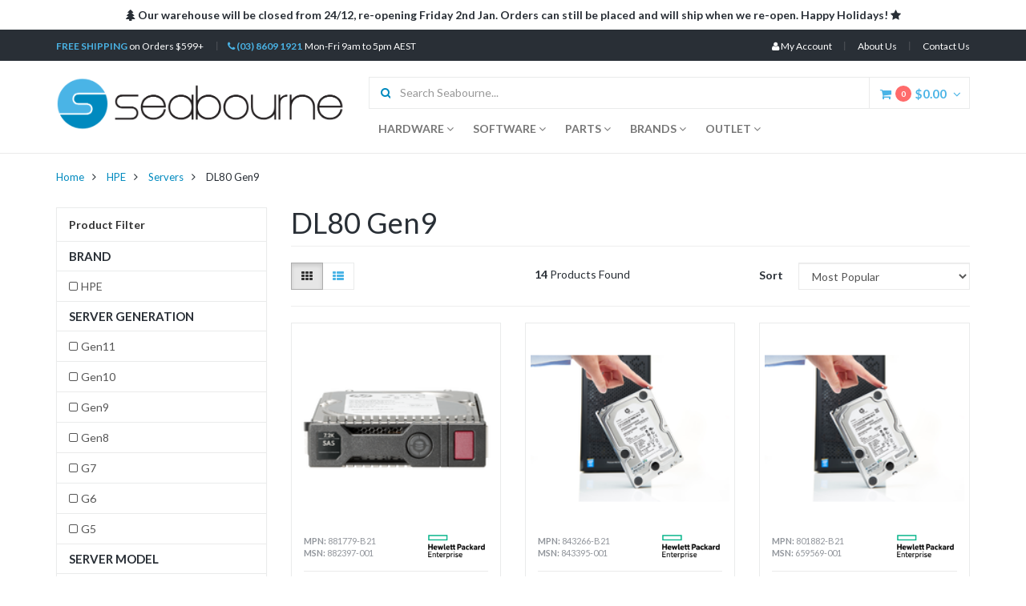

--- FILE ---
content_type: text/html; charset=utf-8
request_url: https://www.seabourne.store/parts_finder/hpe/servers/dl80-gen9/
body_size: 19642
content:
<!DOCTYPE html>
<html lang="en">
<head itemscope itemtype="http://schema.org/WebSite">
<meta http-equiv="Content-Type" content="text/html; charset=utf-8"/>
<meta name="keywords" content="HPE Servers DL80 Gen9"/>
<meta name="description" content="DL80 Gen9 - HPE Servers DL80 Gen9"/>
<meta name="viewport" content="width=device-width, initial-scale=1.0, user-scalable=0"/>
<meta property="og:image" content="https://www.seabourne.store/assets/website_logo.png"/>
<meta property="og:title" content="HPE Servers DL80 Gen9"/>
<meta property="og:site_name" content="Seabourne Australia"/>
<meta property="og:type" content="website"/>
<meta property="og:url" content="https://www.seabourne.store/parts_finder/hpe/servers/dl80-gen9/"/>
<meta property="og:description" content="DL80 Gen9 - HPE Servers DL80 Gen9"/>

<title itemprop='name'>HPE Servers DL80 Gen9</title>
<link rel="canonical" href="https://www.seabourne.store/parts_finder/hpe/servers/dl80-gen9/" itemprop="url"/>
<link rel="shortcut icon" href="/assets/favicon_logo.png?1765932802"/>
<link class="theme-selector" rel="stylesheet" type="text/css" href="/assets/themes/2023-10-skeletal-00242292-2/css/app.css?1765932802" media="all"/>
<link rel="stylesheet" type="text/css" href="/assets/themes/2023-10-skeletal-00242292-2/css/style.css?1765932802" media="all"/>
<link rel="stylesheet" type="text/css" href="/assets/themes/2023-10-skeletal-00242292-2/css/slick.css?1765932802" media="all"/>
<link rel="stylesheet" type="text/css" href="/assets/themes/2023-10-skeletal-00242292-2/css/slick-theme.css?1765932802" media="all"/>
<link href="https://fonts.googleapis.com/css?family=Lato:300,400,700,900" rel="stylesheet">
<link rel="stylesheet" type="text/css" href="https://maxcdn.bootstrapcdn.com/font-awesome/4.4.0/css/font-awesome.min.css" media="all"/>
<link rel="stylesheet" type="text/css" href="https://cdn.neto.com.au/assets/neto-cdn/jquery_ui/1.11.1/css/custom-theme/jquery-ui-1.8.18.custom.css" media="all"/>
<link rel="stylesheet" type="text/css" href="https://cdn.neto.com.au/assets/neto-cdn/fancybox/2.1.5/jquery.fancybox.css" media="all"/>
<!--[if lte IE 8]>
	<script type="text/javascript" src="https://cdn.neto.com.au/assets/neto-cdn/html5shiv/3.7.0/html5shiv.js"></script>
	<script type="text/javascript" src="https://cdn.neto.com.au/assets/neto-cdn/respond.js/1.3.0/respond.min.js"></script>
<![endif]-->
<!-- Begin: Script 92 -->
<script async src="https://js.stripe.com/v3/"></script>
<!-- End: Script 92 -->
<!-- Begin: Script 107 -->
<!-- Google Tag Manager -->
<script>(function(w,d,s,l,i){w[l]=w[l]||[];w[l].push({'gtm.start':
new Date().getTime(),event:'gtm.js'});var f=d.getElementsByTagName(s)[0],
j=d.createElement(s),dl=l!='dataLayer'?'&l='+l:'';j.async=true;j.src=
'https://www.googletagmanager.com/gtm.js?id='+i+dl;f.parentNode.insertBefore(j,f);
})(window,document,'script','dataLayer','GTM-KHGFVHW');
</script>
<!-- End Google Tag Manager -->
<!-- End: Script 107 -->
<!-- Begin: Script 108 -->
<!-- Global site tag (gtag.js) - Google Analytics -->
<script async src="https://www.googletagmanager.com/gtag/js?id=G-VBW0324G1X"></script>
<script>
  window.dataLayer = window.dataLayer || [];
  function gtag(){dataLayer.push(arguments);}
  gtag('js', new Date());
    gtag('config', 'G-VBW0324G1X', {
      send_page_view: false
    });
</script>
<!-- End: Script 108 -->
<!-- Begin: Script 110 -->
<script
src="https://www.paypal.com/sdk/js?client-id=ASwK0rWmk0Uv87rasQ6nFhCUAxZhp59JCE9Tu61Lq1MftpCf7iAS4KzUoozmq1P2I7d5I50iBQooae-9&currency=AUD&components=messages"
data-namespace="PayPalSDK">
</script>
<!-- End: Script 110 -->

</head>
<body id="n_content" class="n_2023-10-skeletal-00242292-2">

<!-- Header Announcement -->
<div class="bg-light text-center py-2">
        <div class="container">
            <div class="row">
                <div class="col-12">
                    <strong><div style="padding: 10px;">
<i class="fa fa-tree" aria-hidden="true"></i>
Our warehouse will be closed from 24/12, re-opening Friday 2nd Jan. Orders can still be placed and will ship when we re-open. Happy Holidays! 
<i class="fa fa-star" aria-hidden="true"></i>
</div></strong>
                </div>
            </div>
        </div>
    </div>
<!-- Header Announcement -->
<!-- <div class="container header-message">
        <div class="row">
            <div class="col-xs-12">
                <div style="padding: 10px;">
<i class="fa fa-tree" aria-hidden="true"></i>
Our warehouse will be closed from 24/12, re-opening Friday 2nd Jan. Orders can still be placed and will ship when we re-open. Happy Holidays! 
<i class="fa fa-star" aria-hidden="true"></i>
</div>
            </div>
        </div>
    </div>
-->


<a href="#main-content" class="sr-only sr-only-focusable">Skip to main content</a>
<header class="wrapper-header" aria-label="Header Container">
	<div class="wrapper-top-links">
		<div class="container">
			<div class="row">
				<div class="col-xs-12 col-sm-8 col-md-6">
					<div class="free-shipping">
						<p><span>Free Shipping</span> on Orders $599+</p>

					</div>
					<a href="tel:(03)86091921" class="phone"><i class="fa fa-phone"></i> (03) 8609 1921</a>
					<div class="opening-hours">
						<p>Mon-Fri 9am to 5pm AEST</p>

					</div>
				</div>
				<div class="hidden-xs col-sm-4 col-md-6">
					<ul class="top-links">
						<li class="lv1-li dropdown dropdown-hover">
							<a href="https://www.seabourne.store/_myacct" aria-label="Account dropdown"><i class="fa fa-user"></i> <span class="visible-lg visible-inline-lg">My Account</span></a>
						</li>
						<li class=""> <a href="/about_us" >About Us </a>
										</li><li class=""> <a href="/contact-us" >Contact Us </a>
										</li>
						</ul>
				</div>
			</div>
		</div>
	</div>
	
	<div class="wrapper-logo-navigation">
		<div class="container">
			<div class="row">
				<div class="col-xs-12 col-sm-4 wrapper-logo">
					<a href="https://www.seabourne.store" title="Seabourne Australia Pty Ltd">
						<img class="logo" src="/assets/website_logo.png?1765932802" alt="Seabourne Australia Pty Ltd Logo"/>
					</a>
				</div>
				<div class="col-xs-12 col-sm-8">
					<div class="cart-search">
						<div class="header-search">
							<form name="productsearch" method="get" action="/" role="search" aria-label="Product Search">
								<input type="hidden" name="rf" value="kw"/>
								<div class="input-group">
									<span class="input-group-btn">
										<button type="submit" value="Search" class="btn btn-default" aria-label="Search Site"><i class="fa fa-search"></i></button>
									</span>
									<input class="form-control ajax_search" placeholder="Search Seabourne..." value="" id="name_search" autocomplete="off" name="kw" type="search" aria-label="Input Search"/>
								</div>
							</form>
						</div>
						<div id="header-cart" class="btn-group">
							<a href="https://www.seabourne.store/_mycart?tkn=cart&ts=1768467132930387" id="cartcontentsheader">
								<i class="fa fa-shopping-cart" aria-hidden="true"></i>
								<span rel="a2c_item_count" class="total-count">0</span>
								<span rel="a2c_sub_total" id="header-subtotal">
								$0.00
								</span>
							</a>
							<a href="#" class="dropdown-toggle" data-toggle="dropdown" aria-label="Shopping cart dropdown"><i class="fa fa-angle-down"></i></a>
							<ul class="dropdown-menu">
								<li class="box" id="neto-dropdown">
									<div class="body padding" id="cartcontents"></div>
									<div class="footer"></div>
								</li>
							</ul>
						</div>
					</div>
				</div>
				<div class="col-xs-12 col-sm-12 col-md-8">
					<nav class="navbar navbar-default" role="navigation" aria-label="Main Menu" id="mobile-navbar">
						<div class="navbar-header">
							<ul class="navigation-list list-inline visible-xs">
								<li><a href="#responsive-collapse" data-parent="#mobile-navbar" data-toggle="collapse"><span class="icon"><i class="fa fa-bars"></i></span><br>
								Menu</a></li>
								<li><a href="#category-collapse" data-parent="#mobile-navbar" data-toggle="collapse"><span class="icon"><i class="fa fa-gift"></i></span><br>
								Products</a></li>
								<li><a href="https://www.seabourne.store/_mycart?tkn=cart&ts=1768467132697514"><span class="icon"><i class="fa fa-shopping-cart"></i></span><br>
								Cart (<span rel="a2c_item_count">0</span>)</a></li>
								<li><a href="/_myacct/"><span class="icon"><i class="fa fa-user"></i></span><br>
								Account</a></li>
							</ul>
						</div>
						<div class="panel">
							<div class="navbar-collapse collapse navbar-responsive-collapse" id="responsive-collapse">
								<ul class="hidden-xs nav navbar-nav">
									<li class="column-dicer-254 dropdown dropdown-hover" id="254"> <a href="https://www.seabourne.store/hardware/" class="dropdown-toggle">Hardware <i class="fa fa-angle-down"></i></a>
													<div class="dropdown-menu second-category">
                                                        	<div>
																<div class="col-xs-12 no-featured-menu">
																<div class="wrap-sub-categ cat">
																	<ul class="column first-col second-level">
																		<li class="menu-li lv2-li ">
													<a href="https://www.seabourne.store/hardware/computers/" class="nuhover dropdown-toggle"><span>COMPUTERS</span></a>
													<ul class="third-level">
															<li class=""> <a href="https://www.seabourne.store/hardware/computers/desktops/">Desktops</a></li><li class=""> <a href="https://www.seabourne.store/hardware/computers/notebooks/">Notebooks</a></li><li class=""> <a href="https://www.seabourne.store/hardware/computers/tablets/">Tablets</a></li><li class=""> <a href="https://www.seabourne.store/hardware/computers/thin-clients/">Thin Clients</a></li><li class=""> <a href="https://www.seabourne.store/hardware/computers/computer-memory/">Computer Memory</a></li><li class=""> <a href="https://www.seabourne.store/hardware/computers/computer-storage/">Computer Storage</a></li><li class=""> <a href="https://www.seabourne.store/hardware/computers/computer-options/">Computer Options</a></li><li class=""> <a href="https://www.seabourne.store/hardware/computers/accessories/">Accessories</a></li>
														</ul>
														<span class="hidden"><a href="https://www.seabourne.store/hardware/computers/" class="shop-all">Shop All <i class="fa fa-angle-right"></i></a></span>
													</li><li class="menu-li lv2-li ">
													<a href="https://www.seabourne.store/hardware/servers/" class="nuhover dropdown-toggle"><span>SERVERS</span></a>
													<ul class="third-level">
															<li class=""> <a href="https://www.seabourne.store/hardware/servers/tower-servers/">Tower Servers</a></li><li class=""> <a href="https://www.seabourne.store/hardware/servers/rack-servers/">Rack Servers</a></li><li class=""> <a href="https://www.seabourne.store/hardware/servers/server-memory/">Server Memory</a></li><li class=""> <a href="https://www.seabourne.store/hardware/servers/server-storage/">Server Storage</a></li><li class=""> <a href="https://www.seabourne.store/hardware/servers/server-power-supply/">Server Power Supply</a></li><li class=""> <a href="https://www.seabourne.store/hardware/servers/server-options/">Server Options</a></li><li class=""> <a href="https://www.seabourne.store/hardware/servers/server-battery/">Server Battery</a></li><li class=""> <a href="https://www.seabourne.store/hardware/servers/server-licensing/">Server Licensing</a></li><li class=""> <a href="https://www.seabourne.store/hardware/servers/accessories/">Accessories</a></li>
														</ul>
														<span class="hidden"><a href="https://www.seabourne.store/hardware/servers/" class="shop-all">Shop All <i class="fa fa-angle-right"></i></a></span>
													</li><li class="menu-li lv2-li ">
													<a href="https://www.seabourne.store/hardware/networking/" class="nuhover dropdown-toggle"><span>NETWORKING</span></a>
													<ul class="third-level">
															<li class=""> <a href="https://www.seabourne.store/hardware/networking/aruba-instant-on/">Aruba Instant On</a></li><li class=""> <a href="https://www.seabourne.store/hardware/networking/managed-switch/">Managed Switch</a></li><li class=""> <a href="https://www.seabourne.store/hardware/networking/unmanaged-switch/">Unmanaged Switch</a></li><li class=""> <a href="https://www.seabourne.store/hardware/networking/web-managed-switch/">Web Managed Switch</a></li><li class=""> <a href="https://www.seabourne.store/hardware/networking/access-points/">Access Points</a></li><li class=""> <a href="https://www.seabourne.store/hardware/networking/options/">Options</a></li><li class=""> <a href="https://www.seabourne.store/hardware/networking/transceivers/">Transceivers</a></li><li class=""> <a href="https://www.seabourne.store/hardware/networking/power-adapter/">Power Adapter</a></li><li class=""> <a href="https://www.seabourne.store/hardware/networking/cables/">Cables</a></li>
														</ul>
														<span class="hidden"><a href="https://www.seabourne.store/hardware/networking/" class="shop-all">Shop All <i class="fa fa-angle-right"></i></a></span>
													</li><li class="menu-li lv2-li ">
													<a href="https://www.seabourne.store/hardware/network-attached-storage/" class="nuhover dropdown-toggle"><span>NETWORK ATTACHED STORAGE</span></a>
													<ul class="third-level">
															<li class=""> <a href="https://www.seabourne.store/hardware/network-attached-storage/tower-nas/">Tower NAS</a></li><li class=""> <a href="https://www.seabourne.store/hardware/network-attached-storage/rackmount-nas/">Rackmount NAS</a></li><li class=""> <a href="https://www.seabourne.store/hardware/network-attached-storage/expansion-unit/">Expansion Unit</a></li><li class=""> <a href="https://www.seabourne.store/hardware/network-attached-storage/nas-hdd/">NAS HDD</a></li><li class=""> <a href="https://www.seabourne.store/hardware/network-attached-storage/nas-ssd/">NAS SSD</a></li><li class=""> <a href="https://www.seabourne.store/hardware/network-attached-storage/nas-memory/">NAS Memory</a></li><li class=""> <a href="https://www.seabourne.store/hardware/network-attached-storage/nas-options/">NAS Options</a></li><li class=""> <a href="https://www.seabourne.store/hardware/network-attached-storage/accessories/">Accessories</a></li><li class=""> <a href="https://www.seabourne.store/hardware/network-attached-storage/private-cloud-storage/">Private Cloud Storage</a></li>
														</ul>
														<span class="hidden"><a href="https://www.seabourne.store/hardware/network-attached-storage/" class="shop-all">Shop All <i class="fa fa-angle-right"></i></a></span>
													</li><li class="menu-li lv2-li ">
													<a href="https://www.seabourne.store/hardware/storage/" class="nuhover dropdown-toggle"><span>STORAGE</span></a>
													<ul class="third-level">
															<li class=""> <a href="https://www.seabourne.store/hardware/storage/hard-drives-hdd/">Hard Drives HDD</a></li><li class=""> <a href="https://www.seabourne.store/hardware/storage/solid-state-drives-ssd/">Solid State Drives SSD</a></li><li class=""> <a href="https://www.seabourne.store/hardware/storage/tape-backup-devices/">Tape Backup Devices</a></li><li class=""> <a href="https://www.seabourne.store/hardware/storage/backup-data-protection/">Backup & Data Protection</a></li>
														</ul>
														<span class="hidden"><a href="https://www.seabourne.store/hardware/storage/" class="shop-all">Shop All <i class="fa fa-angle-right"></i></a></span>
													</li><li class="menu-li lv2-li ">
													<a href="https://www.seabourne.store/hardware/surveillance/" class="nuhover dropdown-toggle"><span>SURVEILLANCE</span></a>
													<ul class="third-level">
															<li class=""> <a href="https://www.seabourne.store/hardware/surveillance/nvr/">NVR</a></li><li class=""> <a href="https://www.seabourne.store/hardware/surveillance/zero-client/">Zero Client</a></li>
														</ul>
														<span class="hidden"><a href="https://www.seabourne.store/hardware/surveillance/" class="shop-all">Shop All <i class="fa fa-angle-right"></i></a></span>
													</li><li class="menu-li lv2-li ">
													<a href="https://www.seabourne.store/hardware/power-rack-equipment/" class="nuhover dropdown-toggle"><span>POWER & RACK EQUIPMENT</span></a>
													<ul class="third-level">
															<li class=""> <a href="https://www.seabourne.store/hardware/power-rack-equipment/uninterruptible-power-systems-ups-battery-backup/">Uninterruptible Power Systems (UPS Battery Backup)</a></li>
														</ul>
														<span class="hidden"><a href="https://www.seabourne.store/hardware/power-rack-equipment/" class="shop-all">Shop All <i class="fa fa-angle-right"></i></a></span>
													</li><li class="menu-li lv2-li ">
													<a href="https://www.seabourne.store/hardware/modern-workplace/" class="nuhover dropdown-toggle"><span>MODERN WORKPLACE</span></a>
													<ul class="third-level">
															<li class=""> <a href="https://www.seabourne.store/hardware/modern-workplace/monitors/">Monitors</a></li><li class=""> <a href="https://www.seabourne.store/hardware/modern-workplace/headsets/">Headsets</a></li><li class=""> <a href="https://www.seabourne.store/hardware/modern-workplace/webcams/">Webcams</a></li><li class=""> <a href="https://www.seabourne.store/hardware/modern-workplace/microphones/">Microphones</a></li><li class=""> <a href="https://www.seabourne.store/hardware/modern-workplace/lighting/">Lighting</a></li>
														</ul>
														<span class="hidden"><a href="https://www.seabourne.store/hardware/modern-workplace/" class="shop-all">Shop All <i class="fa fa-angle-right"></i></a></span>
													</li>
																	</ul>
																</div>
                                                                </div>
															
															</div>
                                                            <div class="clearfix"></div>
														</div>
													</li><li class="column-dicer-347 dropdown dropdown-hover" id="347"> <a href="https://www.seabourne.store/software/~-347" class="dropdown-toggle">Software <i class="fa fa-angle-down"></i></a>
													<div class="dropdown-menu second-category">
                                                        	<div>
																<div class="col-xs-12 no-featured-menu">
																<div class="wrap-sub-categ cat">
																	<ul class="column first-col second-level">
																		<li class="menu-li lv2-li ">
													<a href="https://www.seabourne.store/software/popular-software-titles/" class="nuhover dropdown-toggle"><span>Popular Software Titles</span></a>
													<ul class="third-level">
															<li class=""> <a href="https://www.seabourne.store/software/popular-software-titles/microsoft-server-2022/">Microsoft Server 2022</a></li><li class=""> <a href="https://www.seabourne.store/software/popular-software-titles/microsoft-server-2019/">Microsoft Server 2019</a></li><li class=""> <a href="https://www.seabourne.store/software/popular-software-titles/microsoft-office-365/">Microsoft Office 365</a></li><li class=""> <a href="https://www.seabourne.store/software/popular-software-titles/microsoft-windows-10/">Microsoft Windows 10</a></li>
														</ul>
														<span class="hidden"><a href="https://www.seabourne.store/software/popular-software-titles/" class="shop-all">Shop All <i class="fa fa-angle-right"></i></a></span>
													</li><li class="menu-li lv2-li ">
													<a href="https://www.seabourne.store/software/business/" class="nuhover dropdown-toggle"><span>Business</span></a>
													<ul class="third-level">
															<li class=""> <a href="https://www.seabourne.store/software/business/microsoft-office-365/">Microsoft Office 365</a></li><li class=""> <a href="https://www.seabourne.store/software/business/microsoft-office-2021/">Microsoft Office 2021</a></li><li class=""> <a href="https://www.seabourne.store/software/business/microsoft-office-2019/">Microsoft Office 2019</a></li>
														</ul>
														<span class="hidden"><a href="https://www.seabourne.store/software/business/" class="shop-all">Shop All <i class="fa fa-angle-right"></i></a></span>
													</li><li class="menu-li lv2-li ">
													<a href="https://www.seabourne.store/software/operating-systems/" class="nuhover dropdown-toggle"><span>Operating Systems</span></a>
													<ul class="third-level">
															<li class=""> <a href="https://www.seabourne.store/software/operating-systems/microsoft-server/">Microsoft Server</a></li><li class=""> <a href="https://www.seabourne.store/software/operating-systems/microsoft-windows/">Microsoft Windows</a></li><li class=""> <a href="https://www.seabourne.store/software/operating-systems/windows-client-licensing/">Windows Client Licensing</a></li>
														</ul>
														<span class="hidden"><a href="https://www.seabourne.store/software/operating-systems/" class="shop-all">Shop All <i class="fa fa-angle-right"></i></a></span>
													</li>
																	</ul>
																</div>
                                                                </div>
															
															</div>
                                                            <div class="clearfix"></div>
														</div>
													</li><li class="column-dicer-421 dropdown dropdown-hover" id="421"> <a href="https://www.seabourne.store/parts/" class="dropdown-toggle">Parts <i class="fa fa-angle-down"></i></a>
													<div class="dropdown-menu second-category">
                                                        	<div>
																<div class="col-xs-12 col-sm-9 col-md-10">
																<div class="wrap-sub-categ cat">
																	<ul class="column first-col second-level">
																		<li class="menu-li lv2-li ">
													<a href="https://www.seabourne.store/parts/storage" class="nuhover dropdown-toggle"><span>STORAGE</span></a>
													<ul class="third-level">
															<li class=""> <a href="https://www.seabourne.store/parts/storage/hard-drives-hdd/">Hard Drives HDD</a></li><li class=""> <a href="https://www.seabourne.store/parts/storage/solid-state-drives-ssd/">Solid State Drives SSD</a></li><li class=""> <a href="https://www.seabourne.store/parts/storage/network-attached-storage-nas/">Network Attached Storage NAS</a></li><li class=""> <a href="https://www.seabourne.store/parts/storage/controllers/">Controllers</a></li><li class=""> <a href="https://www.seabourne.store/parts/storage/enclosures/">Enclosures</a></li><li class=""> <a href="https://www.seabourne.store/parts/storage/backup-devices/">Backup Devices</a></li><li class=""> <a href="https://www.seabourne.store/parts/storage/media-cleaning-cartridges/">Media & Cleaning Cartridges</a></li><li class=""> <a href="https://www.seabourne.store/parts/storage/flash-memory-devices/">Flash Memory Devices</a></li><li class=""> <a href="https://www.seabourne.store/parts/storage/storage-accessories-components/">Storage Accessories & Components</a></li>
														</ul>
														<span class="hidden"><a href="https://www.seabourne.store/parts/storage" class="shop-all">Shop All <i class="fa fa-angle-right"></i></a></span>
													</li><li class="menu-li lv2-li ">
													<a href="https://www.seabourne.store/parts/components/" class="nuhover dropdown-toggle"><span>COMPONENTS</span></a>
													<ul class="third-level">
															<li class=""> <a href="https://www.seabourne.store/parts/components/memory/">Memory</a></li><li class=""> <a href="https://www.seabourne.store/parts/components/batteries/">Batteries</a></li><li class=""> <a href="https://www.seabourne.store/parts/components/power-supplies/">Power Supplies</a></li>
														</ul>
														<span class="hidden"><a href="https://www.seabourne.store/parts/components/" class="shop-all">Shop All <i class="fa fa-angle-right"></i></a></span>
													</li><li class="menu-li lv2-li ">
													<a href="https://www.seabourne.store/parts/cables/" class="nuhover dropdown-toggle"><span>CABLES</span></a>
													<ul class="third-level">
															
														</ul>
														<span class="hidden"><a href="https://www.seabourne.store/parts/cables/" class="shop-all">Shop All <i class="fa fa-angle-right"></i></a></span>
													</li><li class="menu-li lv2-li ">
													<a href="https://www.seabourne.store/parts/input-devices/" class="nuhover dropdown-toggle"><span>INPUT DEVICES</span></a>
													<ul class="third-level">
															
														</ul>
														<span class="hidden"><a href="https://www.seabourne.store/parts/input-devices/" class="shop-all">Shop All <i class="fa fa-angle-right"></i></a></span>
													</li><li class="menu-li lv2-li ">
													<a href="https://www.seabourne.store/parts/server-parts/" class="nuhover dropdown-toggle"><span>Server Parts</span></a>
													<ul class="third-level">
															
														</ul>
														<span class="hidden"><a href="https://www.seabourne.store/parts/server-parts/" class="shop-all">Shop All <i class="fa fa-angle-right"></i></a></span>
													</li>
																	</ul>
																</div>
                                                                </div>
															<div class="col-xs-12 col-sm-3 col-md-2 featured-product-menu"><article class="wrapper-thumbnail" role="article" aria-label="Product Thumbnail">
	<div class="thumbnail" itemscope itemtype="http://schema.org/Product">
		<meta itemprop="brand" content="HPE"/>
		<meta itemprop="mpn" content="P38995-B21_pr"/>
		<a href="https://www.seabourne.store/P38995-B21-P39385-001-HPE-800W-Flex-Slot-Platinum-Hot-Plug-Power-Supply" class="thumbnail-image">
			<img src="/assets/thumb/P38995-B21_pr.jpg?20220607205624" itemprop="image" class="product-image" alt="HPE 800W Flex Slot Platinum Hot Plug Low Halogen Power Supply Kit Gen10" rel="itmimgP38995-B21_pr">
		</a>
		<div class="caption">
			<span class="featured-headline">Featured</span>
			<h3 itemprop="name"><a href="https://www.seabourne.store/P38995-B21-P39385-001-HPE-800W-Flex-Slot-Platinum-Hot-Plug-Power-Supply">HPE 800W Flex Slot Platinum Hot Plug Low Halogen Power Supply Kit Gen10</a></h3>
			<p class="price" itemprop="offers" itemscope itemtype="http://schema.org/Offer" aria-label="HPE 800W Flex Slot Platinum Hot Plug Low Halogen Power Supply Kit Gen10 price">
				From&nbsp;<span itemprop="price" content="170.4">$170.40</span>
				<meta itemprop="priceCurrency" content="AUD">
			</p>
			<!-- Begin: Script 107 -->
<span class="ecom-data" data-ga-name="HPE 800W Flex Slot Platinum Hot Plug Low Halogen Power Supply Kit Gen10" data-ga-id="P38995-B21_pr" data-ga-list="content" data-ga-price="170.4" data-ga-brand="HPE" data-ga-position="0"></span>
<!-- End: Script 107 -->
<!-- Begin: Script 108 -->
<div
    class="gaec-product"
    data-id="P38995-B21_pr"
    data-name="HPE 800W Flex Slot Platinum Hot Plug Low Halogen Power Supply Kit Gen10"
    data-index="1"
    data-listname="Synology"
    data-affiliation="Seabourne Australia"
    data-brand="HPE"
    data-category="Synology"
    data-price="170.4"
    data-currency="AUD"
    data-url="https://www.seabourne.store/P38995-B21-P39385-001-HPE-800W-Flex-Slot-Platinum-Hot-Plug-Power-Supply"
>
</div>
<!-- End: Script 108 -->
<!-- Begin: Script 110 -->
<div
  data-pp-message
  data-pp-placement="product"
  data-pp-style-text-size="10"
  data-pp-amount="170.4">
</div>
<!-- End: Script 110 -->

			<!-- Purchase Logic -->
			<form class="form-inline buying-options">
				<input type="hidden" id="skuoYebVP38995-B21_pr" name="skuoYebVP38995-B21_pr" value="P38995-B21_pr">
				<input type="hidden" id="modeloYebVP38995-B21_pr" name="modeloYebVP38995-B21_pr" value="HPE 800W Flex Slot Platinum Hot Plug Low Halogen Power Supply Kit Gen10">
				<input type="hidden" id="thumboYebVP38995-B21_pr" name="thumboYebVP38995-B21_pr" value="/assets/thumb/P38995-B21_pr.jpg?20220607205624">
				<input type="hidden" id="qtyoYebVP38995-B21_pr" name="qtyoYebVP38995-B21_pr" value="1" class="input-tiny">
				<a href="https://www.seabourne.store/P38995-B21-P39385-001-HPE-800W-Flex-Slot-Platinum-Hot-Plug-Power-Supply" title="View HPE 800W Flex Slot Platinum Hot Plug Low Halogen Power Supply Kit Gen10 Buying Options" class="btn btn-primary btn-block btn-loads" data-loading-text="<i class='fa fa-spinner fa-spin' style='font-size: 14px'></i>">See Options</a>
				</form>
			<!-- /Purchase Logic -->
		</div>
		<div class="savings-container">
			</div>
	</div>
</article>

															</div>
                                                            <div class="clearfix"></div>
														</div>
													</li><li class="column-dicer-451 dropdown dropdown-hover" id="451"> <a href="https://www.seabourne.store/brands" class="dropdown-toggle">Brands <i class="fa fa-angle-down"></i></a>
													<div class="dropdown-menu second-category">
                                                        	<div>
																<div class="col-xs-12 no-featured-menu">
																<div class="wrap-sub-categ ">
																	<ul class="column first-col second-level">
																		<li class="menu-li lv2-li ">
													<a href="https://www.seabourne.store/brands/aruba/" class="nuhover dropdown-toggle"><span>Aruba</span></a>
													</li><li class="menu-li lv2-li ">
													<a href="https://www.seabourne.store/brands/hewlett-packard-enterprise/" class="nuhover dropdown-toggle"><span>Hewlett Packard Enterprise</span></a>
													</li><li class="menu-li lv2-li ">
													<a href="https://www.seabourne.store/brands/hp-inc/" class="nuhover dropdown-toggle"><span>HP Inc.</span></a>
													</li><li class="menu-li lv2-li ">
													<a href="https://www.seabourne.store/brands/jabra/" class="nuhover dropdown-toggle"><span>Jabra</span></a>
													</li><li class="menu-li lv2-li ">
													<a href="https://www.seabourne.store/brands/lenovo/" class="nuhover dropdown-toggle"><span>Lenovo</span></a>
													</li><li class="menu-li lv2-li ">
													<a href="https://www.seabourne.store/brands/microsoft/" class="nuhover dropdown-toggle"><span>Microsoft</span></a>
													</li><li class="menu-li lv2-li ">
													<a href="https://www.seabourne.store/brands/samsung/" class="nuhover dropdown-toggle"><span>Samsung</span></a>
													</li><li class="menu-li lv2-li ">
													<a href="https://www.seabourne.store/brands/synology/" class="nuhover dropdown-toggle"><span>Synology</span></a>
													</li>
																	</ul>
																</div>
                                                                </div>
															
															</div>
                                                            <div class="clearfix"></div>
														</div>
													</li><li class="column-dicer-557 dropdown dropdown-hover" id="557"> <a href="https://www.seabourne.store/outlet/~-557" class="dropdown-toggle">Outlet <i class="fa fa-angle-down"></i></a>
													<div class="dropdown-menu second-category">
                                                        	<div>
																<div class="col-xs-12 no-featured-menu">
																<div class="wrap-sub-categ cat">
																	<ul class="column first-col second-level">
																		<li class="menu-li lv2-li ">
													<a href="https://www.seabourne.store/outlet/refurbished-used/" class="nuhover dropdown-toggle"><span>Refurbished/Used</span></a>
													<ul class="third-level">
															<li class=""> <a href="https://www.seabourne.store/outlet/refurbished-used/servers-options/">Server options</a></li>
														</ul>
														<span class="hidden"><a href="https://www.seabourne.store/outlet/refurbished-used/" class="shop-all">Shop All <i class="fa fa-angle-right"></i></a></span>
													</li><li class="menu-li lv2-li ">
													<a href="https://www.seabourne.store/outlet/new-open-box/" class="nuhover dropdown-toggle"><span>New Open Box</span></a>
													<ul class="third-level">
															<li class=""> <a href="https://www.seabourne.store/outlet/new-open-box/servers-options/">Server options</a></li>
														</ul>
														<span class="hidden"><a href="https://www.seabourne.store/outlet/new-open-box/" class="shop-all">Shop All <i class="fa fa-angle-right"></i></a></span>
													</li><li class="menu-li lv2-li ">
													<a href="https://www.seabourne.store/outlet/clearance/" class="nuhover dropdown-toggle"><span>Clearance</span></a>
													<ul class="third-level">
															<li class=""> <a href="https://www.seabourne.store/outlet/clearance/servers/">Servers</a></li><li class=""> <a href="https://www.seabourne.store/outlet/clearance/servers-options/">Server options</a></li><li class=""> <a href="https://www.seabourne.store/outlet/clearance/networking/">Networking</a></li><li class=""> <a href="https://www.seabourne.store/outlet/clearance/storage/">Storage</a></li><li class=""> <a href="https://www.seabourne.store/outlet/clearance/headsets/">Headsets</a></li>
														</ul>
														<span class="hidden"><a href="https://www.seabourne.store/outlet/clearance/" class="shop-all">Shop All <i class="fa fa-angle-right"></i></a></span>
													</li>
																	</ul>
																</div>
                                                                </div>
															
															</div>
                                                            <div class="clearfix"></div>
														</div>
													</li>
									</ul>
								<ul class="nav navbar-nav visible-xs">
									<li class="">
													<a href="/about_us">About Us </a>
													</li><li class="">
													<a href="/contact-us">Contact Us </a>
													</li>
									</ul>
							</div>
							<div class="navbar-collapse collapse navbar-category-collapse" id="category-collapse">
								<ul class="visible-xs nav navbar-nav">
									<li class="dropdown dropdown-hover">
												<a class="mob-drop" data-toggle="collapse" href="#mob-menu-254">Hardware <i class="fa fa-angle-down"></i></a>
												<ul id="mob-menu-254" class="panel-collapse collapse collapse-menu second-menu">
													<li class="dropdown dropdown-hover subcat">
													<a href="#">COMPUTERS <i class="fa fa-angle-down"></i></a>
												<ul class="collapse-menu third-menu" style="display: none">
														<li class=""> <a href="https://www.seabourne.store/hardware/computers/desktops/">Desktops</a></li><li class=""> <a href="https://www.seabourne.store/hardware/computers/notebooks/">Notebooks</a></li><li class=""> <a href="https://www.seabourne.store/hardware/computers/tablets/">Tablets</a></li><li class=""> <a href="https://www.seabourne.store/hardware/computers/thin-clients/">Thin Clients</a></li><li class=""> <a href="https://www.seabourne.store/hardware/computers/computer-memory/">Computer Memory</a></li><li class=""> <a href="https://www.seabourne.store/hardware/computers/computer-storage/">Computer Storage</a></li><li class=""> <a href="https://www.seabourne.store/hardware/computers/computer-options/">Computer Options</a></li><li class=""> <a href="https://www.seabourne.store/hardware/computers/accessories/">Accessories</a></li>
														<li><a href="https://www.seabourne.store/hardware/computers/" title="View All">View All</a></li>
													</ul>
												</li><li class="dropdown dropdown-hover subcat">
													<a href="#">SERVERS <i class="fa fa-angle-down"></i></a>
												<ul class="collapse-menu third-menu" style="display: none">
														<li class=""> <a href="https://www.seabourne.store/hardware/servers/tower-servers/">Tower Servers</a></li><li class=""> <a href="https://www.seabourne.store/hardware/servers/rack-servers/">Rack Servers</a></li><li class=""> <a href="https://www.seabourne.store/hardware/servers/server-memory/">Server Memory</a></li><li class=""> <a href="https://www.seabourne.store/hardware/servers/server-power-supply/">Server Power Supply</a></li><li class=""> <a href="https://www.seabourne.store/hardware/servers/server-storage/">Server Storage</a></li><li class=""> <a href="https://www.seabourne.store/hardware/servers/server-battery/">Server Battery</a></li><li class=""> <a href="https://www.seabourne.store/hardware/servers/server-options/">Server Options</a></li><li class=""> <a href="https://www.seabourne.store/hardware/servers/server-licensing/">Server Licensing</a></li><li class=""> <a href="https://www.seabourne.store/hardware/servers/accessories/">Accessories</a></li>
														<li><a href="https://www.seabourne.store/hardware/servers/" title="View All">View All</a></li>
													</ul>
												</li><li class="dropdown dropdown-hover subcat">
													<a href="#">NETWORKING <i class="fa fa-angle-down"></i></a>
												<ul class="collapse-menu third-menu" style="display: none">
														<li class=""> <a href="https://www.seabourne.store/hardware/networking/aruba-instant-on/">Aruba Instant On</a></li><li class=""> <a href="https://www.seabourne.store/hardware/networking/managed-switch/">Managed Switch</a></li><li class=""> <a href="https://www.seabourne.store/hardware/networking/unmanaged-switch/">Unmanaged Switch</a></li><li class=""> <a href="https://www.seabourne.store/hardware/networking/web-managed-switch/">Web Managed Switch</a></li><li class=""> <a href="https://www.seabourne.store/hardware/networking/access-points/">Access Points</a></li><li class=""> <a href="https://www.seabourne.store/hardware/networking/options/">Options</a></li><li class=""> <a href="https://www.seabourne.store/hardware/networking/transceivers/">Transceivers</a></li><li class=""> <a href="https://www.seabourne.store/hardware/networking/power-adapter/">Power Adapter</a></li><li class=""> <a href="https://www.seabourne.store/hardware/networking/cables/">Cables</a></li>
														<li><a href="https://www.seabourne.store/hardware/networking/" title="View All">View All</a></li>
													</ul>
												</li><li class="dropdown dropdown-hover subcat">
													<a href="#">NETWORK ATTACHED STORAGE <i class="fa fa-angle-down"></i></a>
												<ul class="collapse-menu third-menu" style="display: none">
														<li class=""> <a href="https://www.seabourne.store/hardware/network-attached-storage/tower-nas/">Tower NAS</a></li><li class=""> <a href="https://www.seabourne.store/hardware/network-attached-storage/rackmount-nas/">Rackmount NAS</a></li><li class=""> <a href="https://www.seabourne.store/hardware/network-attached-storage/expansion-unit/">Expansion Unit</a></li><li class=""> <a href="https://www.seabourne.store/hardware/network-attached-storage/nas-hdd/">NAS HDD</a></li><li class=""> <a href="https://www.seabourne.store/hardware/network-attached-storage/nas-ssd/">NAS SSD</a></li><li class=""> <a href="https://www.seabourne.store/hardware/network-attached-storage/nas-memory/">NAS Memory</a></li><li class=""> <a href="https://www.seabourne.store/hardware/network-attached-storage/nas-options/">NAS Options</a></li><li class=""> <a href="https://www.seabourne.store/hardware/network-attached-storage/accessories/">Accessories</a></li><li class=""> <a href="https://www.seabourne.store/hardware/network-attached-storage/private-cloud-storage/">Private Cloud Storage</a></li>
														<li><a href="https://www.seabourne.store/hardware/network-attached-storage/" title="View All">View All</a></li>
													</ul>
												</li><li class="dropdown dropdown-hover subcat">
													<a href="#">STORAGE <i class="fa fa-angle-down"></i></a>
												<ul class="collapse-menu third-menu" style="display: none">
														<li class=""> <a href="https://www.seabourne.store/hardware/storage/hard-drives-hdd/">Hard Drives HDD</a></li><li class=""> <a href="https://www.seabourne.store/hardware/storage/solid-state-drives-ssd/">Solid State Drives SSD</a></li><li class=""> <a href="https://www.seabourne.store/hardware/storage/tape-backup-devices/">Tape Backup Devices</a></li><li class=""> <a href="https://www.seabourne.store/hardware/storage/backup-data-protection/">Backup & Data Protection</a></li>
														<li><a href="https://www.seabourne.store/hardware/storage/" title="View All">View All</a></li>
													</ul>
												</li><li class="dropdown dropdown-hover subcat">
													<a href="#">SURVEILLANCE <i class="fa fa-angle-down"></i></a>
												<ul class="collapse-menu third-menu" style="display: none">
														<li class=""> <a href="https://www.seabourne.store/hardware/surveillance/nvr/">NVR</a></li><li class=""> <a href="https://www.seabourne.store/hardware/surveillance/zero-client/">Zero Client</a></li>
														<li><a href="https://www.seabourne.store/hardware/surveillance/" title="View All">View All</a></li>
													</ul>
												</li><li class="dropdown dropdown-hover subcat">
													<a href="#">POWER & RACK EQUIPMENT <i class="fa fa-angle-down"></i></a>
												<ul class="collapse-menu third-menu" style="display: none">
														<li class=""> <a href="https://www.seabourne.store/hardware/power-rack-equipment/uninterruptible-power-systems-ups-battery-backup/">Uninterruptible Power Systems (UPS Battery Backup)</a></li>
														<li><a href="https://www.seabourne.store/hardware/power-rack-equipment/" title="View All">View All</a></li>
													</ul>
												</li><li class="dropdown dropdown-hover subcat">
													<a href="#">MODERN WORKPLACE <i class="fa fa-angle-down"></i></a>
												<ul class="collapse-menu third-menu" style="display: none">
														<li class=""> <a href="https://www.seabourne.store/hardware/modern-workplace/monitors/">Monitors</a></li><li class=""> <a href="https://www.seabourne.store/hardware/modern-workplace/headsets/">Headsets</a></li><li class=""> <a href="https://www.seabourne.store/hardware/modern-workplace/webcams/">Webcams</a></li><li class=""> <a href="https://www.seabourne.store/hardware/modern-workplace/microphones/">Microphones</a></li><li class=""> <a href="https://www.seabourne.store/hardware/modern-workplace/lighting/">Lighting</a></li>
														<li><a href="https://www.seabourne.store/hardware/modern-workplace/" title="View All">View All</a></li>
													</ul>
												</li>
													<li><a href="https://www.seabourne.store/hardware/" title="View All">View All</a></li>
												</ul>
												</li><li class="dropdown dropdown-hover">
												<a class="mob-drop" data-toggle="collapse" href="#mob-menu-347">Software <i class="fa fa-angle-down"></i></a>
												<ul id="mob-menu-347" class="panel-collapse collapse collapse-menu second-menu">
													<li class="dropdown dropdown-hover subcat">
													<a href="#">Popular Software Titles <i class="fa fa-angle-down"></i></a>
												<ul class="collapse-menu third-menu" style="display: none">
														<li class=""> <a href="https://www.seabourne.store/software/popular-software-titles/microsoft-server-2022/">Microsoft Server 2022</a></li><li class=""> <a href="https://www.seabourne.store/software/popular-software-titles/microsoft-server-2019/">Microsoft Server 2019</a></li><li class=""> <a href="https://www.seabourne.store/software/popular-software-titles/microsoft-office-365/">Microsoft Office 365</a></li><li class=""> <a href="https://www.seabourne.store/software/popular-software-titles/microsoft-windows-10/">Microsoft Windows 10</a></li>
														<li><a href="https://www.seabourne.store/software/popular-software-titles/" title="View All">View All</a></li>
													</ul>
												</li><li class="dropdown dropdown-hover subcat">
													<a href="#">Business <i class="fa fa-angle-down"></i></a>
												<ul class="collapse-menu third-menu" style="display: none">
														<li class=""> <a href="https://www.seabourne.store/software/business/microsoft-office-365/">Microsoft Office 365</a></li><li class=""> <a href="https://www.seabourne.store/software/business/microsoft-office-2021/">Microsoft Office 2021</a></li><li class=""> <a href="https://www.seabourne.store/software/business/microsoft-office-2019/">Microsoft Office 2019</a></li>
														<li><a href="https://www.seabourne.store/software/business/" title="View All">View All</a></li>
													</ul>
												</li><li class="dropdown dropdown-hover subcat">
													<a href="#">Operating Systems <i class="fa fa-angle-down"></i></a>
												<ul class="collapse-menu third-menu" style="display: none">
														<li class=""> <a href="https://www.seabourne.store/software/operating-systems/microsoft-server/">Microsoft Server</a></li><li class=""> <a href="https://www.seabourne.store/software/operating-systems/microsoft-windows/">Microsoft Windows</a></li><li class=""> <a href="https://www.seabourne.store/software/operating-systems/windows-client-licensing/">Windows Client Licensing</a></li>
														<li><a href="https://www.seabourne.store/software/operating-systems/" title="View All">View All</a></li>
													</ul>
												</li>
													<li><a href="https://www.seabourne.store/software/~-347" title="View All">View All</a></li>
												</ul>
												</li><li class="dropdown dropdown-hover">
												<a class="mob-drop" data-toggle="collapse" href="#mob-menu-421">Parts <i class="fa fa-angle-down"></i></a>
												<ul id="mob-menu-421" class="panel-collapse collapse collapse-menu second-menu">
													<li class="dropdown dropdown-hover subcat">
													<a href="#">STORAGE <i class="fa fa-angle-down"></i></a>
												<ul class="collapse-menu third-menu" style="display: none">
														<li class=""> <a href="https://www.seabourne.store/parts/storage/hard-drives-hdd/">Hard Drives HDD</a></li><li class=""> <a href="https://www.seabourne.store/parts/storage/solid-state-drives-ssd/">Solid State Drives SSD</a></li><li class=""> <a href="https://www.seabourne.store/parts/storage/network-attached-storage-nas/">Network Attached Storage NAS</a></li><li class=""> <a href="https://www.seabourne.store/parts/storage/controllers/">Controllers</a></li><li class=""> <a href="https://www.seabourne.store/parts/storage/enclosures/">Enclosures</a></li><li class=""> <a href="https://www.seabourne.store/parts/storage/backup-devices/">Backup Devices</a></li><li class=""> <a href="https://www.seabourne.store/parts/storage/media-cleaning-cartridges/">Media & Cleaning Cartridges</a></li><li class=""> <a href="https://www.seabourne.store/parts/storage/flash-memory-devices/">Flash Memory Devices</a></li><li class=""> <a href="https://www.seabourne.store/parts/storage/storage-accessories-components/">Storage Accessories & Components</a></li>
														<li><a href="https://www.seabourne.store/parts/storage" title="View All">View All</a></li>
													</ul>
												</li><li class="dropdown dropdown-hover subcat">
													<a href="#">COMPONENTS <i class="fa fa-angle-down"></i></a>
												<ul class="collapse-menu third-menu" style="display: none">
														<li class=""> <a href="https://www.seabourne.store/parts/components/memory/">Memory</a></li><li class=""> <a href="https://www.seabourne.store/parts/components/batteries/">Batteries</a></li><li class=""> <a href="https://www.seabourne.store/parts/components/power-supplies/">Power Supplies</a></li>
														<li><a href="https://www.seabourne.store/parts/components/" title="View All">View All</a></li>
													</ul>
												</li><li class="no-subcat">
													<a href="https://www.seabourne.store/parts/cables/" class="nuhover dropdown-toggle" >CABLES </a>
												</li><li class="no-subcat">
													<a href="https://www.seabourne.store/parts/input-devices/" class="nuhover dropdown-toggle" >INPUT DEVICES </a>
												</li><li class="no-subcat">
													<a href="https://www.seabourne.store/parts/server-parts/" class="nuhover dropdown-toggle" >Server Parts </a>
												</li>
													<li><a href="https://www.seabourne.store/parts/" title="View All">View All</a></li>
												</ul>
												</li><li class="dropdown dropdown-hover">
												<a class="mob-drop" data-toggle="collapse" href="#mob-menu-451">Brands <i class="fa fa-angle-down"></i></a>
												<ul id="mob-menu-451" class="panel-collapse collapse collapse-menu second-menu">
													<li class="no-subcat">
													<a href="https://www.seabourne.store/brands/aruba/" class="nuhover dropdown-toggle" >Aruba </a>
												</li><li class="no-subcat">
													<a href="https://www.seabourne.store/brands/hewlett-packard-enterprise/" class="nuhover dropdown-toggle" >Hewlett Packard Enterprise </a>
												</li><li class="no-subcat">
													<a href="https://www.seabourne.store/brands/hp-inc/" class="nuhover dropdown-toggle" >HP Inc. </a>
												</li><li class="no-subcat">
													<a href="https://www.seabourne.store/brands/jabra/" class="nuhover dropdown-toggle" >Jabra </a>
												</li><li class="no-subcat">
													<a href="https://www.seabourne.store/brands/lenovo/" class="nuhover dropdown-toggle" >Lenovo </a>
												</li><li class="no-subcat">
													<a href="https://www.seabourne.store/brands/microsoft/" class="nuhover dropdown-toggle" >Microsoft </a>
												</li><li class="no-subcat">
													<a href="https://www.seabourne.store/brands/samsung/" class="nuhover dropdown-toggle" >Samsung </a>
												</li><li class="no-subcat">
													<a href="https://www.seabourne.store/brands/synology/" class="nuhover dropdown-toggle" >Synology </a>
												</li>
													<li><a href="https://www.seabourne.store/brands" title="View All">View All</a></li>
												</ul>
												</li><li class="dropdown dropdown-hover">
												<a class="mob-drop" data-toggle="collapse" href="#mob-menu-557">Outlet <i class="fa fa-angle-down"></i></a>
												<ul id="mob-menu-557" class="panel-collapse collapse collapse-menu second-menu">
													<li class="dropdown dropdown-hover subcat">
													<a href="#">Refurbished/Used <i class="fa fa-angle-down"></i></a>
												<ul class="collapse-menu third-menu" style="display: none">
														<li class=""> <a href="https://www.seabourne.store/outlet/refurbished-used/servers-options/">Server options</a></li>
														<li><a href="https://www.seabourne.store/outlet/refurbished-used/" title="View All">View All</a></li>
													</ul>
												</li><li class="dropdown dropdown-hover subcat">
													<a href="#">New Open Box <i class="fa fa-angle-down"></i></a>
												<ul class="collapse-menu third-menu" style="display: none">
														<li class=""> <a href="https://www.seabourne.store/outlet/new-open-box/servers-options/">Server options</a></li>
														<li><a href="https://www.seabourne.store/outlet/new-open-box/" title="View All">View All</a></li>
													</ul>
												</li><li class="dropdown dropdown-hover subcat">
													<a href="#">Clearance <i class="fa fa-angle-down"></i></a>
												<ul class="collapse-menu third-menu" style="display: none">
														<li class=""> <a href="https://www.seabourne.store/outlet/clearance/servers/">Servers</a></li><li class=""> <a href="https://www.seabourne.store/outlet/clearance/servers-options/">Server options</a></li><li class=""> <a href="https://www.seabourne.store/outlet/clearance/networking/">Networking</a></li><li class=""> <a href="https://www.seabourne.store/outlet/clearance/storage/">Storage</a></li><li class=""> <a href="https://www.seabourne.store/outlet/clearance/headsets/">Headsets</a></li>
														<li><a href="https://www.seabourne.store/outlet/clearance/" title="View All">View All</a></li>
													</ul>
												</li>
													<li><a href="https://www.seabourne.store/outlet/~-557" title="View All">View All</a></li>
												</ul>
												</li>
									</ul>
							</div>
						</div>
					</nav>
				</div>
			</div>
		</div>
	</div>
	<div class="wrapper-navigation visible-sm"></div>
</header>
<div id="main-content" class="container" role="main">
	<div class="row"><div class="col-xs-12">
	<ul class="breadcrumb" itemscope itemtype="http://schema.org/BreadcrumbList" role="navigation" aria-label="Breadcrumb">
				<li itemprop="itemListElement" itemscope itemtype="http://schema.org/ListItem">
					<a href="https://www.seabourne.store" itemprop="item"><span itemprop="name">Home</span></a>
				</li><li itemprop="itemListElement" itemscope itemtype="http://schema.org/ListItem">
				<a href="/parts_finder/hpe/" itemprop="item"><span itemprop="name">HPE</span></a>
			</li><li itemprop="itemListElement" itemscope itemtype="http://schema.org/ListItem">
				<a href="/parts_finder/hpe/servers/" itemprop="item"><span itemprop="name">Servers</span></a>
			</li><li itemprop="itemListElement" itemscope itemtype="http://schema.org/ListItem">
				<a href="/parts_finder/hpe/servers/dl80-gen9/" itemprop="item"><span itemprop="name">DL80 Gen9</span></a>
			</li></ul>
</div>
<aside class="col-xs-12 col-sm-3" id="left-sidebar">
	<div class="panel panel-default">
			<div class="panel-heading panel-heading-thumbnails">
				<h3 class="panel-title">
					<a class="accordion-toggle" data-toggle="collapse" data-parent="#filters-accordion" href="#filters">Product Filter</a>
				</h3>
			</div>
			<ul id="filters" class="panel-collapse collapse list-group" role="group">
				<li class="list-group-item"><h4><STRONG>BRAND</STRONG></h4></li><li class="filter">
									<a class="list-group-item" href="/parts_finder/hpe/servers/dl80-gen9/?rf=va&va=97" role="link" aria-label="Filter BRAND to HPE"> HPE <span class="text-muted"></span></a>
								</li><li class="list-group-item"><h4><STRONG>SERVER GENERATION</STRONG></h4></li><li class="filter">
									<a class="list-group-item" href="/parts_finder/hpe/servers/dl80-gen9/?rf=va&va=423" role="link" aria-label="Filter SERVER GENERATION to Gen11"> Gen11 <span class="text-muted"></span></a>
								</li><li class="filter">
									<a class="list-group-item" href="/parts_finder/hpe/servers/dl80-gen9/?rf=va&va=132" role="link" aria-label="Filter SERVER GENERATION to Gen10"> Gen10 <span class="text-muted"></span></a>
								</li><li class="filter">
									<a class="list-group-item" href="/parts_finder/hpe/servers/dl80-gen9/?rf=va&va=39" role="link" aria-label="Filter SERVER GENERATION to Gen9"> Gen9 <span class="text-muted"></span></a>
								</li><li class="filter">
									<a class="list-group-item" href="/parts_finder/hpe/servers/dl80-gen9/?rf=va&va=38" role="link" aria-label="Filter SERVER GENERATION to Gen8"> Gen8 <span class="text-muted"></span></a>
								</li><li class="filter">
									<a class="list-group-item" href="/parts_finder/hpe/servers/dl80-gen9/?rf=va&va=37" role="link" aria-label="Filter SERVER GENERATION to G7"> G7 <span class="text-muted"></span></a>
								</li><li class="filter">
									<a class="list-group-item" href="/parts_finder/hpe/servers/dl80-gen9/?rf=va&va=36" role="link" aria-label="Filter SERVER GENERATION to G6"> G6 <span class="text-muted"></span></a>
								</li><li class="filter">
									<a class="list-group-item" href="/parts_finder/hpe/servers/dl80-gen9/?rf=va&va=35" role="link" aria-label="Filter SERVER GENERATION to G5"> G5 <span class="text-muted"></span></a>
								</li><li class="list-group-item"><h4><STRONG>SERVER MODEL</STRONG></h4></li><li class="filter">
									<a class="list-group-item" href="/parts_finder/hpe/servers/dl80-gen9/?rf=va&va=450" role="link" aria-label="Filter SERVER MODEL to DL560"> DL560 <span class="text-muted"></span></a>
								</li><li class="filter">
									<a class="list-group-item" href="/parts_finder/hpe/servers/dl80-gen9/?rf=va&va=446" role="link" aria-label="Filter SERVER MODEL to DL385"> DL385 <span class="text-muted"></span></a>
								</li><li class="filter">
									<a class="list-group-item" href="/parts_finder/hpe/servers/dl80-gen9/?rf=va&va=445" role="link" aria-label="Filter SERVER MODEL to DL380"> DL380 <span class="text-muted"></span></a>
								</li><li class="filter">
									<a class="list-group-item" href="/parts_finder/hpe/servers/dl80-gen9/?rf=va&va=485" role="link" aria-label="Filter SERVER MODEL to DL380p"> DL380p <span class="text-muted"></span></a>
								</li><li class="filter">
									<a class="list-group-item" href="/parts_finder/hpe/servers/dl80-gen9/?rf=va&va=484" role="link" aria-label="Filter SERVER MODEL to DL380e"> DL380e <span class="text-muted"></span></a>
								</li><li class="filter">
									<a class="list-group-item" href="/parts_finder/hpe/servers/dl80-gen9/?rf=va&va=443" role="link" aria-label="Filter SERVER MODEL to DL360"> DL360 <span class="text-muted"></span></a>
								</li><li class="filter">
									<a class="list-group-item" href="/parts_finder/hpe/servers/dl80-gen9/?rf=va&va=483" role="link" aria-label="Filter SERVER MODEL to DL360p"> DL360p <span class="text-muted"></span></a>
								</li><li class="filter">
									<a class="list-group-item" href="/parts_finder/hpe/servers/dl80-gen9/?rf=va&va=482" role="link" aria-label="Filter SERVER MODEL to DL360e"> DL360e <span class="text-muted"></span></a>
								</li><li class="filter">
									<a class="list-group-item" href="/parts_finder/hpe/servers/dl80-gen9/?rf=va&va=481" role="link" aria-label="Filter SERVER MODEL to DL320e"> DL320e <span class="text-muted"></span></a>
								</li><li class="filter">
									<a class="list-group-item" href="/parts_finder/hpe/servers/dl80-gen9/?rf=va&va=439" role="link" aria-label="Filter SERVER MODEL to DL180"> DL180 <span class="text-muted"></span></a>
								</li><li class="filter">
									<a class="list-group-item" href="/parts_finder/hpe/servers/dl80-gen9/?rf=va&va=438" role="link" aria-label="Filter SERVER MODEL to DL160"> DL160 <span class="text-muted"></span></a>
								</li><li class="filter">
									<a class="list-group-item" href="/parts_finder/hpe/servers/dl80-gen9/?rf=va&va=458" role="link" aria-label="Filter SERVER MODEL to DL120"> DL120 <span class="text-muted"></span></a>
								</li><li class="filter">
									<a class="list-group-item" href="/parts_finder/hpe/servers/dl80-gen9/?rf=va&va=480" role="link" aria-label="Filter SERVER MODEL to DL80"> DL80 <span class="text-muted"></span></a>
								</li><li class="filter">
									<a class="list-group-item" href="/parts_finder/hpe/servers/dl80-gen9/?rf=va&va=479" role="link" aria-label="Filter SERVER MODEL to DL60"> DL60 <span class="text-muted"></span></a>
								</li><li class="filter">
									<a class="list-group-item" href="/parts_finder/hpe/servers/dl80-gen9/?rf=va&va=437" role="link" aria-label="Filter SERVER MODEL to DL20"> DL20 <span class="text-muted"></span></a>
								</li><li class="filter">
									<a class="list-group-item" href="/parts_finder/hpe/servers/dl80-gen9/?rf=va&va=435" role="link" aria-label="Filter SERVER MODEL to ML350"> ML350 <span class="text-muted"></span></a>
								</li><li class="filter">
									<a class="list-group-item" href="/parts_finder/hpe/servers/dl80-gen9/?rf=va&va=487" role="link" aria-label="Filter SERVER MODEL to ML350e"> ML350e <span class="text-muted"></span></a>
								</li><li class="filter">
									<a class="list-group-item" href="/parts_finder/hpe/servers/dl80-gen9/?rf=va&va=488" role="link" aria-label="Filter SERVER MODEL to ML310e"> ML310e <span class="text-muted"></span></a>
								</li><li class="filter">
									<a class="list-group-item" href="/parts_finder/hpe/servers/dl80-gen9/?rf=va&va=475" role="link" aria-label="Filter SERVER MODEL to ML150"> ML150 <span class="text-muted"></span></a>
								</li><li class="filter">
									<a class="list-group-item" href="/parts_finder/hpe/servers/dl80-gen9/?rf=va&va=434" role="link" aria-label="Filter SERVER MODEL to ML110"> ML110 <span class="text-muted"></span></a>
								</li><li class="filter">
									<a class="list-group-item" href="/parts_finder/hpe/servers/dl80-gen9/?rf=va&va=469" role="link" aria-label="Filter SERVER MODEL to BL465c"> BL465c <span class="text-muted"></span></a>
								</li><li class="filter">
									<a class="list-group-item" href="/parts_finder/hpe/servers/dl80-gen9/?rf=va&va=468" role="link" aria-label="Filter SERVER MODEL to BL460c"> BL460c <span class="text-muted"></span></a>
								</li><li class="filter">
									<a class="list-group-item" href="/parts_finder/hpe/servers/dl80-gen9/?rf=va&va=478" role="link" aria-label="Filter SERVER MODEL to BL420c"> BL420c <span class="text-muted"></span></a>
								</li><li class="list-group-item"><h4><STRONG>DISK ENCLOSURE MODEL</STRONG></h4></li><li class="filter">
									<a class="list-group-item" href="/parts_finder/hpe/servers/dl80-gen9/?rf=va&va=502" role="link" aria-label="Filter DISK ENCLOSURE MODEL to D3600"> D3600 <span class="text-muted"></span></a>
								</li><li class="list-group-item"><h4><STRONG>DRIVE TYPE</STRONG></h4></li><li class="filter">
									<a class="list-group-item" href="/parts_finder/hpe/servers/dl80-gen9/?rf=va&va=95" role="link" aria-label="Filter DRIVE TYPE to HDD"> HDD <span class="text-muted"></span></a>
								</li><li class="list-group-item"><h4><STRONG>FORM FACTOR SIZE</STRONG></h4></li><li class="filter">
									<a class="list-group-item" href="/parts_finder/hpe/servers/dl80-gen9/?rf=va&va=5" role="link" aria-label="Filter FORM FACTOR SIZE to LFF 3.5inch"> LFF 3.5inch <span class="text-muted"></span></a>
								</li><li class="list-group-item"><h4><STRONG>STORAGE CAPACITY</STRONG></h4></li><li class="filter">
									<a class="list-group-item" href="/parts_finder/hpe/servers/dl80-gen9/?rf=va&va=12" role="link" aria-label="Filter STORAGE CAPACITY to 1TB"> 1TB <span class="text-muted"></span></a>
								</li><li class="filter">
									<a class="list-group-item" href="/parts_finder/hpe/servers/dl80-gen9/?rf=va&va=15" role="link" aria-label="Filter STORAGE CAPACITY to 2TB"> 2TB <span class="text-muted"></span></a>
								</li><li class="filter">
									<a class="list-group-item" href="/parts_finder/hpe/servers/dl80-gen9/?rf=va&va=16" role="link" aria-label="Filter STORAGE CAPACITY to 3TB"> 3TB <span class="text-muted"></span></a>
								</li><li class="filter">
									<a class="list-group-item" href="/parts_finder/hpe/servers/dl80-gen9/?rf=va&va=17" role="link" aria-label="Filter STORAGE CAPACITY to 4TB"> 4TB <span class="text-muted"></span></a>
								</li><li class="filter">
									<a class="list-group-item" href="/parts_finder/hpe/servers/dl80-gen9/?rf=va&va=18" role="link" aria-label="Filter STORAGE CAPACITY to 6TB"> 6TB <span class="text-muted"></span></a>
								</li><li class="filter">
									<a class="list-group-item" href="/parts_finder/hpe/servers/dl80-gen9/?rf=va&va=19" role="link" aria-label="Filter STORAGE CAPACITY to 8TB"> 8TB <span class="text-muted"></span></a>
								</li><li class="filter">
									<a class="list-group-item" href="/parts_finder/hpe/servers/dl80-gen9/?rf=va&va=71" role="link" aria-label="Filter STORAGE CAPACITY to 12TB"> 12TB <span class="text-muted"></span></a>
								</li><li class="list-group-item"><h4><STRONG>WORKLOAD</STRONG></h4></li><li class="filter">
									<a class="list-group-item" href="/parts_finder/hpe/servers/dl80-gen9/?rf=va&va=451" role="link" aria-label="Filter WORKLOAD to 7.2k"> 7.2k <span class="text-muted"></span></a>
								</li><li class="list-group-item"><h4><STRONG>INTERFACE TYPE</STRONG></h4></li><li class="filter">
									<a class="list-group-item" href="/parts_finder/hpe/servers/dl80-gen9/?rf=va&va=2" role="link" aria-label="Filter INTERFACE TYPE to SAS"> SAS <span class="text-muted"></span></a>
								</li><li class="filter">
									<a class="list-group-item" href="/parts_finder/hpe/servers/dl80-gen9/?rf=va&va=6" role="link" aria-label="Filter INTERFACE TYPE to SATA"> SATA <span class="text-muted"></span></a>
								</li><li class="list-group-item"><h4><STRONG>INTERFACE SPEED</STRONG></h4></li><li class="filter">
									<a class="list-group-item" href="/parts_finder/hpe/servers/dl80-gen9/?rf=va&va=78" role="link" aria-label="Filter INTERFACE SPEED to 12G"> 12G <span class="text-muted"></span></a>
								</li><li class="filter">
									<a class="list-group-item" href="/parts_finder/hpe/servers/dl80-gen9/?rf=va&va=77" role="link" aria-label="Filter INTERFACE SPEED to 6G"> 6G <span class="text-muted"></span></a>
								</li><li class="list-group-item"><h4><STRONG>CARRIERS</STRONG></h4></li><li class="filter">
									<a class="list-group-item" href="/parts_finder/hpe/servers/dl80-gen9/?rf=va&va=79" role="link" aria-label="Filter CARRIERS to Smart Carrier (SC)"> Smart Carrier (SC) <span class="text-muted"></span></a>
								</li><li class="filter">
									<a class="list-group-item" href="/parts_finder/hpe/servers/dl80-gen9/?rf=va&va=86" role="link" aria-label="Filter CARRIERS to Raw Drive (RW)"> Raw Drive (RW) <span class="text-muted"></span></a>
								</li>
				<li class="list-group-item">
							<h4><STRONG>STOCK AVAILABILITY</STRONG></h4>
						</li><li class="filter">
								<a href="/parts_finder/hpe/servers/dl80-gen9/?rf=vn&vn=1" class="list-group-item" role="link">In Stock <span class="text-muted">(14)</span></a>
							</li>
						
					<li class="list-group-item hidden-md hidden-lg"><h4><STRONG>PRICE RANGE</STRONG></h4></li><li class="filter hidden-md hidden-lg"><a class="list-group-item" href="/parts_finder/hpe/servers/dl80-gen9/?pr=0-300&rf=pr" role="link">$300 or below</a></li>
									
									
									<li class="filter hidden-md hidden-lg"><a class="list-group-item" href="/parts_finder/hpe/servers/dl80-gen9/?pr=300-800&rf=pr" role="link">$300 to $800</a></li>
									
									<li class="filter hidden-md hidden-lg"><a class="list-group-item" href="/parts_finder/hpe/servers/dl80-gen9/?pr=800-1300&rf=pr" role="link">$800 to $1,300</a></li>
									
									<li class="filter hidden-md hidden-lg"><a class="list-group-item" href="/parts_finder/hpe/servers/dl80-gen9/?pr=1300-1800&rf=pr" role="link">$1,300 to $1,800</a></li>
									
									
									<li class="filter hidden-md hidden-lg"><a class="list-group-item" href="/parts_finder/hpe/servers/dl80-gen9/?pr=1800-0&rf=pr" role="link">$1,800 or above</a></li>
					<li class="list-group-item hidden-sm hidden-xs"><h4><STRONG>PRICE RANGE</STRONG></h4></li>
							<li class="list-group-item hidden-sm hidden-xs"><p id="price-range"></p>
								<p id="price-range-text" class="price_range"></p>
								<form id="pricesearch" method="get" action="/parts_finder/hpe/servers/dl80-gen9/">
									<input type="hidden" name="rf" value="pr?rf=pr">
									<input  name="pr" type="hidden" value="">
									<input type="submit" value="Filter By Price" class="btn btn-default btn-xs" />
									<a href="/parts_finder/hpe/servers/dl80-gen9/?df=pr&rf=pr" class="btn btn-default btn-xs" rel="nofollow"> clear</a>
								</form>
							</li>
					<!-- <li class="list-group-item">
							<h4><STRONG>CATEGORY</STRONG></h4>
						</li><li class="filter">
								<a href="/parts_finder/hpe/servers/dl80-gen9/?cn=451&rf=cn" class="list-group-item" role="link">Brands <span class="text-muted">(14)</span></a>
								</li><li class="filter">
								<a href="/parts_finder/hpe/servers/dl80-gen9/?cn=494&rf=cn" class="list-group-item" role="link">Hewlett Packard Enterprise <span class="text-muted">(14)</span></a>
								</li><li class="filter">
								<a href="/parts_finder/hpe/servers/dl80-gen9/?cn=254&rf=cn" class="list-group-item" role="link">Hardware <span class="text-muted">(28)</span></a>
								</li><li class="filter">
								<a href="/parts_finder/hpe/servers/dl80-gen9/?cn=255&rf=cn" class="list-group-item" role="link">SERVERS <span class="text-muted">(14)</span></a>
								</li><li class="filter">
								<a href="/parts_finder/hpe/servers/dl80-gen9/?cn=842&rf=cn" class="list-group-item" role="link">STORAGE <span class="text-muted">(14)</span></a>
								</li><li class="filter">
								<a href="/parts_finder/hpe/servers/dl80-gen9/?cn=421&rf=cn" class="list-group-item" role="link">Parts <span class="text-muted">(14)</span></a>
								</li><li class="filter">
								<a href="/parts_finder/hpe/servers/dl80-gen9/?cn=426&rf=cn" class="list-group-item" role="link">STORAGE <span class="text-muted">(14)</span></a>
								</li> -->
					<li class="list-group-item"><h4><STRONG>BRAND</STRONG></h4></li><li class="filter">
										<a href="/parts_finder/hpe/servers/dl80-gen9/?cn=98&rf=cn" class="list-group-item" role="link">HPE <span class="text-muted">(14)</span></a>
									</li>
			</ul>
		</div>
	<div class="panel panel-default hidden-xs">
				<div class="panel-heading"><h3 class="panel-title">Categories</h3></div>
				<ul class="list-group" role="navigation" aria-label="Category Menu"><li class="dropdown dropdown-hover"><a href="https://www.seabourne.store/hardware/" class="list-group-item dropdown-toggle" role="link">Hardware</a>
						<ul class="dropdown-menu dropdown-menu-horizontal">
								<li class="dropdown dropdown-hover">
						<a href="https://www.seabourne.store/hardware/computers/" role="link">COMPUTERS</a>
						<ul class="dropdown-menu dropdown-menu-horizontal">
								<li class="lv3-li">
						<a href="https://www.seabourne.store/hardware/computers/desktops/" role="link">Desktops</a>
					</li><li class="lv3-li">
						<a href="https://www.seabourne.store/hardware/computers/notebooks/" role="link">Notebooks</a>
					</li><li class="lv3-li">
						<a href="https://www.seabourne.store/hardware/computers/tablets/" role="link">Tablets</a>
					</li><li class="lv3-li">
						<a href="https://www.seabourne.store/hardware/computers/thin-clients/" role="link">Thin Clients</a>
					</li><li class="lv3-li">
						<a href="https://www.seabourne.store/hardware/computers/computer-memory/" role="link">Computer Memory</a>
					</li><li class="lv3-li">
						<a href="https://www.seabourne.store/hardware/computers/computer-storage/" role="link">Computer Storage</a>
					</li><li class="lv3-li">
						<a href="https://www.seabourne.store/hardware/computers/computer-options/" role="link">Computer Options</a>
					</li><li class="lv3-li">
						<a href="https://www.seabourne.store/hardware/computers/accessories/" role="link">Accessories</a>
					</li>
							</ul>
					</li><li class="dropdown dropdown-hover">
						<a href="https://www.seabourne.store/hardware/servers/" role="link">SERVERS</a>
						<ul class="dropdown-menu dropdown-menu-horizontal">
								<li class="lv3-li">
						<a href="https://www.seabourne.store/hardware/servers/tower-servers/" role="link">Tower Servers</a>
					</li><li class="lv3-li">
						<a href="https://www.seabourne.store/hardware/servers/rack-servers/" role="link">Rack Servers</a>
					</li><li class="lv3-li">
						<a href="https://www.seabourne.store/hardware/servers/server-memory/" role="link">Server Memory</a>
					</li><li class="lv3-li">
						<a href="https://www.seabourne.store/hardware/servers/server-power-supply/" role="link">Server Power Supply</a>
					</li><li class="lv3-li">
						<a href="https://www.seabourne.store/hardware/servers/server-storage/" role="link">Server Storage</a>
					</li><li class="lv3-li">
						<a href="https://www.seabourne.store/hardware/servers/server-battery/" role="link">Server Battery</a>
					</li><li class="lv3-li">
						<a href="https://www.seabourne.store/hardware/servers/server-options/" role="link">Server Options</a>
					</li><li class="lv3-li">
						<a href="https://www.seabourne.store/hardware/servers/server-licensing/" role="link">Server Licensing</a>
					</li><li class="lv3-li">
						<a href="https://www.seabourne.store/hardware/servers/accessories/" role="link">Accessories</a>
					</li>
							</ul>
					</li><li class="dropdown dropdown-hover">
						<a href="https://www.seabourne.store/hardware/networking/" role="link">NETWORKING</a>
						<ul class="dropdown-menu dropdown-menu-horizontal">
								<li class="lv3-li">
						<a href="https://www.seabourne.store/hardware/networking/aruba-instant-on/" role="link">Aruba Instant On</a>
					</li><li class="lv3-li">
						<a href="https://www.seabourne.store/hardware/networking/managed-switch/" role="link">Managed Switch</a>
					</li><li class="lv3-li">
						<a href="https://www.seabourne.store/hardware/networking/unmanaged-switch/" role="link">Unmanaged Switch</a>
					</li><li class="lv3-li">
						<a href="https://www.seabourne.store/hardware/networking/web-managed-switch/" role="link">Web Managed Switch</a>
					</li><li class="lv3-li">
						<a href="https://www.seabourne.store/hardware/networking/access-points/" role="link">Access Points</a>
					</li><li class="lv3-li">
						<a href="https://www.seabourne.store/hardware/networking/options/" role="link">Options</a>
					</li><li class="lv3-li">
						<a href="https://www.seabourne.store/hardware/networking/transceivers/" role="link">Transceivers</a>
					</li><li class="lv3-li">
						<a href="https://www.seabourne.store/hardware/networking/power-adapter/" role="link">Power Adapter</a>
					</li><li class="lv3-li">
						<a href="https://www.seabourne.store/hardware/networking/cables/" role="link">Cables</a>
					</li>
							</ul>
					</li><li class="dropdown dropdown-hover">
						<a href="https://www.seabourne.store/hardware/network-attached-storage/" role="link">NETWORK ATTACHED STORAGE</a>
						<ul class="dropdown-menu dropdown-menu-horizontal">
								<li class="lv3-li">
						<a href="https://www.seabourne.store/hardware/network-attached-storage/tower-nas/" role="link">Tower NAS</a>
					</li><li class="lv3-li">
						<a href="https://www.seabourne.store/hardware/network-attached-storage/rackmount-nas/" role="link">Rackmount NAS</a>
					</li><li class="lv3-li">
						<a href="https://www.seabourne.store/hardware/network-attached-storage/expansion-unit/" role="link">Expansion Unit</a>
					</li><li class="lv3-li">
						<a href="https://www.seabourne.store/hardware/network-attached-storage/nas-hdd/" role="link">NAS HDD</a>
					</li><li class="lv3-li">
						<a href="https://www.seabourne.store/hardware/network-attached-storage/nas-ssd/" role="link">NAS SSD</a>
					</li><li class="lv3-li">
						<a href="https://www.seabourne.store/hardware/network-attached-storage/nas-memory/" role="link">NAS Memory</a>
					</li><li class="lv3-li">
						<a href="https://www.seabourne.store/hardware/network-attached-storage/nas-options/" role="link">NAS Options</a>
					</li><li class="lv3-li">
						<a href="https://www.seabourne.store/hardware/network-attached-storage/accessories/" role="link">Accessories</a>
					</li><li class="lv3-li">
						<a href="https://www.seabourne.store/hardware/network-attached-storage/private-cloud-storage/" role="link">Private Cloud Storage</a>
					</li>
							</ul>
					</li><li class="dropdown dropdown-hover">
						<a href="https://www.seabourne.store/hardware/storage/" role="link">STORAGE</a>
						<ul class="dropdown-menu dropdown-menu-horizontal">
								<li class="lv3-li">
						<a href="https://www.seabourne.store/hardware/storage/hard-drives-hdd/" role="link">Hard Drives HDD</a>
					</li><li class="lv3-li">
						<a href="https://www.seabourne.store/hardware/storage/solid-state-drives-ssd/" role="link">Solid State Drives SSD</a>
					</li><li class="lv3-li">
						<a href="https://www.seabourne.store/hardware/storage/tape-backup-devices/" role="link">Tape Backup Devices</a>
					</li><li class="lv3-li">
						<a href="https://www.seabourne.store/hardware/storage/backup-data-protection/" role="link">Backup & Data Protection</a>
					</li>
							</ul>
					</li><li class="dropdown dropdown-hover">
						<a href="https://www.seabourne.store/hardware/surveillance/" role="link">SURVEILLANCE</a>
						<ul class="dropdown-menu dropdown-menu-horizontal">
								<li class="lv3-li">
						<a href="https://www.seabourne.store/hardware/surveillance/nvr/" role="link">NVR</a>
					</li><li class="lv3-li">
						<a href="https://www.seabourne.store/hardware/surveillance/zero-client/" role="link">Zero Client</a>
					</li>
							</ul>
					</li><li class="dropdown dropdown-hover">
						<a href="https://www.seabourne.store/hardware/power-rack-equipment/" role="link">POWER & RACK EQUIPMENT</a>
						<ul class="dropdown-menu dropdown-menu-horizontal">
								<li class="lv3-li">
						<a href="https://www.seabourne.store/hardware/power-rack-equipment/uninterruptible-power-systems-ups-battery-backup/" role="link">Uninterruptible Power Systems (UPS Battery Backup)</a>
					</li>
							</ul>
					</li><li class="dropdown dropdown-hover">
						<a href="https://www.seabourne.store/hardware/modern-workplace/" role="link">MODERN WORKPLACE</a>
						<ul class="dropdown-menu dropdown-menu-horizontal">
								<li class="lv3-li">
						<a href="https://www.seabourne.store/hardware/modern-workplace/monitors/" role="link">Monitors</a>
					</li><li class="lv3-li">
						<a href="https://www.seabourne.store/hardware/modern-workplace/headsets/" role="link">Headsets</a>
					</li><li class="lv3-li">
						<a href="https://www.seabourne.store/hardware/modern-workplace/webcams/" role="link">Webcams</a>
					</li><li class="lv3-li">
						<a href="https://www.seabourne.store/hardware/modern-workplace/microphones/" role="link">Microphones</a>
					</li><li class="lv3-li">
						<a href="https://www.seabourne.store/hardware/modern-workplace/lighting/" role="link">Lighting</a>
					</li>
							</ul>
					</li>
							</ul>
					</li><li class="dropdown dropdown-hover"><a href="https://www.seabourne.store/software/~-347" class="list-group-item dropdown-toggle" role="link">Software</a>
						<ul class="dropdown-menu dropdown-menu-horizontal">
								<li class="dropdown dropdown-hover">
						<a href="https://www.seabourne.store/software/popular-software-titles/" role="link">Popular Software Titles</a>
						<ul class="dropdown-menu dropdown-menu-horizontal">
								<li class="lv3-li">
						<a href="https://www.seabourne.store/software/popular-software-titles/microsoft-server-2022/" role="link">Microsoft Server 2022</a>
					</li><li class="lv3-li">
						<a href="https://www.seabourne.store/software/popular-software-titles/microsoft-server-2019/" role="link">Microsoft Server 2019</a>
					</li><li class="lv3-li">
						<a href="https://www.seabourne.store/software/popular-software-titles/microsoft-office-365/" role="link">Microsoft Office 365</a>
					</li><li class="lv3-li">
						<a href="https://www.seabourne.store/software/popular-software-titles/microsoft-windows-10/" role="link">Microsoft Windows 10</a>
					</li>
							</ul>
					</li><li class="dropdown dropdown-hover">
						<a href="https://www.seabourne.store/software/business/" role="link">Business</a>
						<ul class="dropdown-menu dropdown-menu-horizontal">
								<li class="lv3-li">
						<a href="https://www.seabourne.store/software/business/microsoft-office-365/" role="link">Microsoft Office 365</a>
					</li><li class="lv3-li">
						<a href="https://www.seabourne.store/software/business/microsoft-office-2021/" role="link">Microsoft Office 2021</a>
					</li><li class="lv3-li">
						<a href="https://www.seabourne.store/software/business/microsoft-office-2019/" role="link">Microsoft Office 2019</a>
					</li>
							</ul>
					</li><li class="dropdown dropdown-hover">
						<a href="https://www.seabourne.store/software/operating-systems/" role="link">Operating Systems</a>
						<ul class="dropdown-menu dropdown-menu-horizontal">
								<li class="lv3-li">
						<a href="https://www.seabourne.store/software/operating-systems/microsoft-server/" role="link">Microsoft Server</a>
					</li><li class="lv3-li">
						<a href="https://www.seabourne.store/software/operating-systems/microsoft-windows/" role="link">Microsoft Windows</a>
					</li><li class="lv3-li">
						<a href="https://www.seabourne.store/software/operating-systems/windows-client-licensing/" role="link">Windows Client Licensing</a>
					</li>
							</ul>
					</li>
							</ul>
					</li><li class="dropdown dropdown-hover"><a href="https://www.seabourne.store/parts/" class="list-group-item dropdown-toggle" role="link">Parts</a>
						<ul class="dropdown-menu dropdown-menu-horizontal">
								<li class="dropdown dropdown-hover">
						<a href="https://www.seabourne.store/parts/storage" role="link">STORAGE</a>
						<ul class="dropdown-menu dropdown-menu-horizontal">
								<li class="lv3-li">
						<a href="https://www.seabourne.store/parts/storage/hard-drives-hdd/" role="link">Hard Drives HDD</a>
					</li><li class="lv3-li">
						<a href="https://www.seabourne.store/parts/storage/solid-state-drives-ssd/" role="link">Solid State Drives SSD</a>
					</li><li class="lv3-li">
						<a href="https://www.seabourne.store/parts/storage/network-attached-storage-nas/" role="link">Network Attached Storage NAS</a>
					</li><li class="lv3-li">
						<a href="https://www.seabourne.store/parts/storage/controllers/" role="link">Controllers</a>
					</li><li class="lv3-li">
						<a href="https://www.seabourne.store/parts/storage/enclosures/" role="link">Enclosures</a>
					</li><li class="lv3-li">
						<a href="https://www.seabourne.store/parts/storage/backup-devices/" role="link">Backup Devices</a>
					</li><li class="lv3-li">
						<a href="https://www.seabourne.store/parts/storage/media-cleaning-cartridges/" role="link">Media & Cleaning Cartridges</a>
					</li><li class="lv3-li">
						<a href="https://www.seabourne.store/parts/storage/flash-memory-devices/" role="link">Flash Memory Devices</a>
					</li><li class="lv3-li">
						<a href="https://www.seabourne.store/parts/storage/storage-accessories-components/" role="link">Storage Accessories & Components</a>
					</li>
							</ul>
					</li><li class="dropdown dropdown-hover">
						<a href="https://www.seabourne.store/parts/components/" role="link">COMPONENTS</a>
						<ul class="dropdown-menu dropdown-menu-horizontal">
								<li class="lv3-li">
						<a href="https://www.seabourne.store/parts/components/memory/" role="link">Memory</a>
					</li><li class="lv3-li">
						<a href="https://www.seabourne.store/parts/components/batteries/" role="link">Batteries</a>
					</li><li class="lv3-li">
						<a href="https://www.seabourne.store/parts/components/power-supplies/" role="link">Power Supplies</a>
					</li>
							</ul>
					</li><li class="">
						<a href="https://www.seabourne.store/parts/cables/" role="link">CABLES</a>
						
					</li><li class="">
						<a href="https://www.seabourne.store/parts/input-devices/" role="link">INPUT DEVICES</a>
						
					</li><li class="">
						<a href="https://www.seabourne.store/parts/server-parts/" role="link">Server Parts</a>
						
					</li>
							</ul>
					</li><li class="dropdown dropdown-hover"><a href="https://www.seabourne.store/brands" class="list-group-item dropdown-toggle" role="link">Brands</a>
						<ul class="dropdown-menu dropdown-menu-horizontal">
								<li class="">
						<a href="https://www.seabourne.store/brands/aruba/" role="link">Aruba</a>
						
					</li><li class="">
						<a href="https://www.seabourne.store/brands/hewlett-packard-enterprise/" role="link">Hewlett Packard Enterprise</a>
						
					</li><li class="">
						<a href="https://www.seabourne.store/brands/hp-inc/" role="link">HP Inc.</a>
						
					</li><li class="">
						<a href="https://www.seabourne.store/brands/jabra/" role="link">Jabra</a>
						
					</li><li class="">
						<a href="https://www.seabourne.store/brands/lenovo/" role="link">Lenovo</a>
						
					</li><li class="">
						<a href="https://www.seabourne.store/brands/microsoft/" role="link">Microsoft</a>
						
					</li><li class="">
						<a href="https://www.seabourne.store/brands/samsung/" role="link">Samsung</a>
						
					</li><li class="">
						<a href="https://www.seabourne.store/brands/synology/" role="link">Synology</a>
						
					</li>
							</ul>
					</li><li class="dropdown dropdown-hover"><a href="https://www.seabourne.store/outlet/~-557" class="list-group-item dropdown-toggle" role="link">Outlet</a>
						<ul class="dropdown-menu dropdown-menu-horizontal">
								<li class="dropdown dropdown-hover">
						<a href="https://www.seabourne.store/outlet/refurbished-used/" role="link">Refurbished/Used</a>
						<ul class="dropdown-menu dropdown-menu-horizontal">
								<li class="lv3-li">
						<a href="https://www.seabourne.store/outlet/refurbished-used/servers-options/" role="link">Server options</a>
					</li>
							</ul>
					</li><li class="dropdown dropdown-hover">
						<a href="https://www.seabourne.store/outlet/new-open-box/" role="link">New Open Box</a>
						<ul class="dropdown-menu dropdown-menu-horizontal">
								<li class="lv3-li">
						<a href="https://www.seabourne.store/outlet/new-open-box/servers-options/" role="link">Server options</a>
					</li>
							</ul>
					</li><li class="dropdown dropdown-hover">
						<a href="https://www.seabourne.store/outlet/clearance/" role="link">Clearance</a>
						<ul class="dropdown-menu dropdown-menu-horizontal">
								<li class="lv3-li">
						<a href="https://www.seabourne.store/outlet/clearance/servers/" role="link">Servers</a>
					</li><li class="lv3-li">
						<a href="https://www.seabourne.store/outlet/clearance/servers-options/" role="link">Server options</a>
					</li><li class="lv3-li">
						<a href="https://www.seabourne.store/outlet/clearance/networking/" role="link">Networking</a>
					</li><li class="lv3-li">
						<a href="https://www.seabourne.store/outlet/clearance/storage/" role="link">Storage</a>
					</li><li class="lv3-li">
						<a href="https://www.seabourne.store/outlet/clearance/headsets/" role="link">Headsets</a>
					</li>
							</ul>
					</li>
							</ul>
					</li></ul>
			</div>
	<span nloader-content-id="r6gFMdhKtxZ7EM19o5ElM0ZvZPcMPkn84xd6xhKxNDU" nloader-content="[base64]"></span>
	
</aside>
<div class="col-xs-12 col-sm-9">
<h1 class="page-header">
	DL80 Gen9
	
	</h1>

	
	<div class="row sort_container">
		<div class="col-xs-4 col-sm-7 col-md-4">
			<script language="javascript" type="text/javascript">
				function viewtype(view) {
					var f=document.viewForm;
					f['viewby'].value=view;
					f.submit();
				}
			</script>
			<form method="get" name="viewForm" action="/parts_finder/hpe/servers/dl80-gen9/" class="hidden">
				<input name="rf" type="hidden" value="">
				<input name="viewby" type="hidden" value=""/>
			</form>
			<div class="viewby btn-group">
				<a href="javascript:viewtype('');" class="btn btn-default active" rel="nofollow" aria-label="Thumbnail view">
					<i class="fa fa-th"></i>
				</a>
				<a href="javascript:viewtype('list');" class="btn btn-default " rel="nofollow" aria-label="List view">
					<i class="fa fa-th-list"></i>
				</a>
			</div>
		</div>
		<div class="col-md-4 hidden-xs hidden-sm">
			<div class="btn-text">
				<strong>14</strong> Products&nbsp;Found
			</div>
		</div>
		<div class="col-xs-8 col-sm-5 col-md-4">
			<form method="get" class="form-horizontal" action="/parts_finder/hpe/servers/dl80-gen9/">
				<input name="rf" type="hidden" value="">
				<div class="form-group">
					<label class="control-label col-xs-2">Sort</label>
					<div class="col-xs-10">
						<select name="sortby" onChange="return this.form.submit();" class="form-control" aria-label="Sort products by">
							<option value="popular" selected>
								Most Popular
							</option>
							<option value="name" >
								Name
							</option>
							<option value="SKU" >
								SKU
							</option>
							<option value="lowest_price" >
								Lowest Price
							</option>
							<option value="highest_price" >
								Highest Price
							</option>
						</select>
					</div>
				</div>
			</form>
		</div>
	</div>
	<div class="row">
		<div class="col-xs-12">
			<hr>
		</div>
	</div>
	<div class="thumb">
		<section class="row" aria-label="Products In Category"><article class="wrapper-thumbnail col-xs-10 col-sm-6 col-md-4" role="article" aria-label="Product Thumbnail">
	<div class="thumbnail" itemscope itemtype="http://schema.org/Product">
		<meta itemprop="brand" content="HPE"/>
		<meta itemprop="mpn" content="881779-B21_pr"/>
		<a href="https://www.seabourne.store/881779-B21-882397-001-HPE-12TB-12G-SAS-7-point-2K-LFF-3-point-5-SC-DS-512e-HDD-Gen10" class="thumbnail-image">
			<img src="/assets/thumb/881779-B21_pr.png?20210204030821" itemprop="image" class="product-image" alt="HPE 12TB 12G SAS 7.2K LFF 3.5 SC DS 512e HDD Gen10" rel="itmimg881779-B21_pr">
		</a>
		<div class="caption">
			<div class="row row-thumb-info">
				<div class="col-xs-6 col-sm-7">
					<span class="thumb-misc"><strong>MPN:</strong> 881779-B21</span><span class="thumb-misc"><strong>MSN:</strong> 882397-001</span></div>
				<div class="col-xs-6 col-sm-5">
					<a title="HPE" href="https://www.seabourne.store/brand/hpe/" class="thumb-brand">
								<img class="img-responsive" src="/assets/webshop/cms/98/98.png?1509088682" width="100%">
							</a>
				</div>
			</div>
			<h3 itemprop="name"><a href="https://www.seabourne.store/881779-B21-882397-001-HPE-12TB-12G-SAS-7-point-2K-LFF-3-point-5-SC-DS-512e-HDD-Gen10">HPE 12TB 12G SAS 7.2K LFF 3.5 SC DS 512e HDD Gen10</a></h3>
			<p class="price" itemprop="offers" itemscope itemtype="http://schema.org/Offer" aria-label="HPE 12TB 12G SAS 7.2K LFF 3.5 SC DS 512e HDD Gen10 price">
				From&nbsp;<span itemprop="price" content="802.75">$802.75</span>
				<meta itemprop="priceCurrency" content="AUD">
			</p>
			<!-- Begin: Script 107 -->
<span class="ecom-data" data-ga-name="HPE 12TB 12G SAS 7.2K LFF 3.5 SC DS 512e HDD Gen10" data-ga-id="881779-B21_pr" data-ga-list="content" data-ga-price="802.75" data-ga-brand="HPE" data-ga-position="0"></span>
<!-- End: Script 107 -->
<!-- Begin: Script 108 -->
<div
    class="gaec-product"
    data-id="881779-B21_pr"
    data-name="HPE 12TB 12G SAS 7.2K LFF 3.5 SC DS 512e HDD Gen10"
    data-index="1"
    data-listname="DL80 Gen9"
    data-affiliation="Seabourne Australia"
    data-brand="HPE"
    data-category="DL80 Gen9"
    data-price="802.75"
    data-currency="AUD"
    data-url="https://www.seabourne.store/881779-B21-882397-001-HPE-12TB-12G-SAS-7-point-2K-LFF-3-point-5-SC-DS-512e-HDD-Gen10"
>
</div>
<!-- End: Script 108 -->
<!-- Begin: Script 110 -->
<div
  data-pp-message
  data-pp-placement="product"
  data-pp-style-text-size="10"
  data-pp-amount="802.75">
</div>
<!-- End: Script 110 -->

			<!-- Purchase Logic -->
			<form class="form-inline buying-options">
				<input type="hidden" id="sku9QiYg881779-B21_pr" name="sku9QiYg881779-B21_pr" value="881779-B21_pr">
				<input type="hidden" id="model9QiYg881779-B21_pr" name="model9QiYg881779-B21_pr" value="HPE 12TB 12G SAS 7.2K LFF 3.5 SC DS 512e HDD Gen10">
				<input type="hidden" id="thumb9QiYg881779-B21_pr" name="thumb9QiYg881779-B21_pr" value="/assets/thumb/881779-B21_pr.png?20210204030821">
				<input type="hidden" id="qty9QiYg881779-B21_pr" name="qty9QiYg881779-B21_pr" value="1" class="input-tiny">
				<a href="https://www.seabourne.store/881779-B21-882397-001-HPE-12TB-12G-SAS-7-point-2K-LFF-3-point-5-SC-DS-512e-HDD-Gen10" title="View HPE 12TB 12G SAS 7.2K LFF 3.5 SC DS 512e HDD Gen10 Buying Options" class="btn btn-primary btn-block btn-loads" data-loading-text="<i class='fa fa-spinner fa-spin' style='font-size: 14px'></i>">See Options</a>
				</form>
			<!-- /Purchase Logic -->
		</div>
		<div class="savings-container">
			</div>
	</div>
</article>
<article class="wrapper-thumbnail col-xs-10 col-sm-6 col-md-4" role="article" aria-label="Product Thumbnail">
	<div class="thumbnail" itemscope itemtype="http://schema.org/Product">
		<meta itemprop="brand" content="HPE"/>
		<meta itemprop="mpn" content="843266-B21_pr"/>
		<a href="https://www.seabourne.store/843266-B21-843395-001-HPE-1TB-6G-SATA-7-point-2K-LFF-3-point-5-RW-512e-Entry-HDD-Gen10" class="thumbnail-image">
			<img src="/assets/thumb/843266-B21_pr.png?20210204030816" itemprop="image" class="product-image" alt="HPE 1TB 6G SATA 7.2K LFF 3.5 RW 512e Entry HDD Gen10" rel="itmimg843266-B21_pr">
		</a>
		<div class="caption">
			<div class="row row-thumb-info">
				<div class="col-xs-6 col-sm-7">
					<span class="thumb-misc"><strong>MPN:</strong> 843266-B21</span><span class="thumb-misc"><strong>MSN:</strong> 843395-001</span></div>
				<div class="col-xs-6 col-sm-5">
					<a title="HPE" href="https://www.seabourne.store/brand/hpe/" class="thumb-brand">
								<img class="img-responsive" src="/assets/webshop/cms/98/98.png?1509088682" width="100%">
							</a>
				</div>
			</div>
			<h3 itemprop="name"><a href="https://www.seabourne.store/843266-B21-843395-001-HPE-1TB-6G-SATA-7-point-2K-LFF-3-point-5-RW-512e-Entry-HDD-Gen10">HPE 1TB 6G SATA 7.2K LFF 3.5 RW 512e Entry HDD Gen10</a></h3>
			<p class="price" itemprop="offers" itemscope itemtype="http://schema.org/Offer" aria-label="HPE 1TB 6G SATA 7.2K LFF 3.5 RW 512e Entry HDD Gen10 price">
				From&nbsp;<span itemprop="price" content="265.39">$265.39</span>
				<meta itemprop="priceCurrency" content="AUD">
			</p>
			<!-- Begin: Script 107 -->
<span class="ecom-data" data-ga-name="HPE 1TB 6G SATA 7.2K LFF 3.5 RW 512e Entry HDD Gen10" data-ga-id="843266-B21_pr" data-ga-list="content" data-ga-price="265.39" data-ga-brand="HPE" data-ga-position="1"></span>
<!-- End: Script 107 -->
<!-- Begin: Script 108 -->
<div
    class="gaec-product"
    data-id="843266-B21_pr"
    data-name="HPE 1TB 6G SATA 7.2K LFF 3.5 RW 512e Entry HDD Gen10"
    data-index="2"
    data-listname="DL80 Gen9"
    data-affiliation="Seabourne Australia"
    data-brand="HPE"
    data-category="DL80 Gen9"
    data-price="265.39"
    data-currency="AUD"
    data-url="https://www.seabourne.store/843266-B21-843395-001-HPE-1TB-6G-SATA-7-point-2K-LFF-3-point-5-RW-512e-Entry-HDD-Gen10"
>
</div>
<!-- End: Script 108 -->
<!-- Begin: Script 110 -->
<div
  data-pp-message
  data-pp-placement="product"
  data-pp-style-text-size="10"
  data-pp-amount="265.39">
</div>
<!-- End: Script 110 -->

			<!-- Purchase Logic -->
			<form class="form-inline buying-options">
				<input type="hidden" id="skuD9VRp843266-B21_pr" name="skuD9VRp843266-B21_pr" value="843266-B21_pr">
				<input type="hidden" id="modelD9VRp843266-B21_pr" name="modelD9VRp843266-B21_pr" value="HPE 1TB 6G SATA 7.2K LFF 3.5 RW 512e Entry HDD Gen10">
				<input type="hidden" id="thumbD9VRp843266-B21_pr" name="thumbD9VRp843266-B21_pr" value="/assets/thumb/843266-B21_pr.png?20210204030816">
				<input type="hidden" id="qtyD9VRp843266-B21_pr" name="qtyD9VRp843266-B21_pr" value="1" class="input-tiny">
				<a href="https://www.seabourne.store/843266-B21-843395-001-HPE-1TB-6G-SATA-7-point-2K-LFF-3-point-5-RW-512e-Entry-HDD-Gen10" title="View HPE 1TB 6G SATA 7.2K LFF 3.5 RW 512e Entry HDD Gen10 Buying Options" class="btn btn-primary btn-block btn-loads" data-loading-text="<i class='fa fa-spinner fa-spin' style='font-size: 14px'></i>">See Options</a>
				</form>
			<!-- /Purchase Logic -->
		</div>
		<div class="savings-container">
			</div>
	</div>
</article>
<article class="wrapper-thumbnail col-xs-10 col-sm-6 col-md-4" role="article" aria-label="Product Thumbnail">
	<div class="thumbnail" itemscope itemtype="http://schema.org/Product">
		<meta itemprop="brand" content="HPE"/>
		<meta itemprop="mpn" content="801882-B21_pr"/>
		<a href="https://www.seabourne.store/801882-B21-659569-001-HPE-1TB-6G-SATA-7-point-2K-LFF-3-point-5-RW-MDL-HDD-Gen10" class="thumbnail-image">
			<img src="/assets/thumb/801882-B21_pr.png?20210204030816" itemprop="image" class="product-image" alt="HPE 1TB 6G SATA 7.2K LFF 3.5 RW MDL HDD Gen10" rel="itmimg801882-B21_pr">
		</a>
		<div class="caption">
			<div class="row row-thumb-info">
				<div class="col-xs-6 col-sm-7">
					<span class="thumb-misc"><strong>MPN:</strong> 801882-B21</span><span class="thumb-misc"><strong>MSN:</strong> 659569-001</span></div>
				<div class="col-xs-6 col-sm-5">
					<a title="HPE" href="https://www.seabourne.store/brand/hpe/" class="thumb-brand">
								<img class="img-responsive" src="/assets/webshop/cms/98/98.png?1509088682" width="100%">
							</a>
				</div>
			</div>
			<h3 itemprop="name"><a href="https://www.seabourne.store/801882-B21-659569-001-HPE-1TB-6G-SATA-7-point-2K-LFF-3-point-5-RW-MDL-HDD-Gen10">HPE 1TB 6G SATA 7.2K LFF 3.5 RW MDL HDD Gen10</a></h3>
			<p class="price" itemprop="offers" itemscope itemtype="http://schema.org/Offer" aria-label="HPE 1TB 6G SATA 7.2K LFF 3.5 RW MDL HDD Gen10 price">
				From&nbsp;<span itemprop="price" content="266.4">$266.40</span>
				<meta itemprop="priceCurrency" content="AUD">
			</p>
			<!-- Begin: Script 107 -->
<span class="ecom-data" data-ga-name="HPE 1TB 6G SATA 7.2K LFF 3.5 RW MDL HDD Gen10" data-ga-id="801882-B21_pr" data-ga-list="content" data-ga-price="266.4" data-ga-brand="HPE" data-ga-position="2"></span>
<!-- End: Script 107 -->
<!-- Begin: Script 108 -->
<div
    class="gaec-product"
    data-id="801882-B21_pr"
    data-name="HPE 1TB 6G SATA 7.2K LFF 3.5 RW MDL HDD Gen10"
    data-index="3"
    data-listname="DL80 Gen9"
    data-affiliation="Seabourne Australia"
    data-brand="HPE"
    data-category="DL80 Gen9"
    data-price="266.4"
    data-currency="AUD"
    data-url="https://www.seabourne.store/801882-B21-659569-001-HPE-1TB-6G-SATA-7-point-2K-LFF-3-point-5-RW-MDL-HDD-Gen10"
>
</div>
<!-- End: Script 108 -->
<!-- Begin: Script 110 -->
<div
  data-pp-message
  data-pp-placement="product"
  data-pp-style-text-size="10"
  data-pp-amount="266.4">
</div>
<!-- End: Script 110 -->

			<!-- Purchase Logic -->
			<form class="form-inline buying-options">
				<input type="hidden" id="sku9LZVS801882-B21_pr" name="sku9LZVS801882-B21_pr" value="801882-B21_pr">
				<input type="hidden" id="model9LZVS801882-B21_pr" name="model9LZVS801882-B21_pr" value="HPE 1TB 6G SATA 7.2K LFF 3.5 RW MDL HDD Gen10">
				<input type="hidden" id="thumb9LZVS801882-B21_pr" name="thumb9LZVS801882-B21_pr" value="/assets/thumb/801882-B21_pr.png?20210204030816">
				<input type="hidden" id="qty9LZVS801882-B21_pr" name="qty9LZVS801882-B21_pr" value="1" class="input-tiny">
				<a href="https://www.seabourne.store/801882-B21-659569-001-HPE-1TB-6G-SATA-7-point-2K-LFF-3-point-5-RW-MDL-HDD-Gen10" title="View HPE 1TB 6G SATA 7.2K LFF 3.5 RW MDL HDD Gen10 Buying Options" class="btn btn-primary btn-block btn-loads" data-loading-text="<i class='fa fa-spinner fa-spin' style='font-size: 14px'></i>">See Options</a>
				</form>
			<!-- /Purchase Logic -->
		</div>
		<div class="savings-container">
			</div>
	</div>
</article>
<article class="wrapper-thumbnail col-xs-10 col-sm-6 col-md-4" role="article" aria-label="Product Thumbnail">
	<div class="thumbnail" itemscope itemtype="http://schema.org/Product">
		<meta itemprop="brand" content="HPE"/>
		<meta itemprop="mpn" content="861691-B21_pr"/>
		<a href="https://www.seabourne.store/861691-B21-862128-001-HPE-1TB-6G-SATA-7-point-2K-LFF-3-point-5-SC-HDD-Gen8-G9" class="thumbnail-image">
			<img src="/assets/thumb/861691-B21_pr.png?20210204030813" itemprop="image" class="product-image" alt="HPE 1TB 6G SATA 7.2K LFF 3.5 SC HDD Gen8/G9" rel="itmimg861691-B21_pr">
		</a>
		<div class="caption">
			<div class="row row-thumb-info">
				<div class="col-xs-6 col-sm-7">
					<span class="thumb-misc"><strong>MPN:</strong> 861691-B21</span><span class="thumb-misc"><strong>MSN:</strong> 862128-001</span></div>
				<div class="col-xs-6 col-sm-5">
					<a title="HPE" href="https://www.seabourne.store/brand/hpe/" class="thumb-brand">
								<img class="img-responsive" src="/assets/webshop/cms/98/98.png?1509088682" width="100%">
							</a>
				</div>
			</div>
			<h3 itemprop="name"><a href="https://www.seabourne.store/861691-B21-862128-001-HPE-1TB-6G-SATA-7-point-2K-LFF-3-point-5-SC-HDD-Gen8-G9">HPE 1TB 6G SATA 7.2K LFF 3.5 SC HDD Gen8/G9</a></h3>
			<p class="price" itemprop="offers" itemscope itemtype="http://schema.org/Offer" aria-label="HPE 1TB 6G SATA 7.2K LFF 3.5 SC HDD Gen8/G9 price">
				From&nbsp;<span itemprop="price" content="369.27">$369.27</span>
				<meta itemprop="priceCurrency" content="AUD">
			</p>
			<!-- Begin: Script 107 -->
<span class="ecom-data" data-ga-name="HPE 1TB 6G SATA 7.2K LFF 3.5 SC HDD Gen8/G9" data-ga-id="861691-B21_pr" data-ga-list="content" data-ga-price="369.27" data-ga-brand="HPE" data-ga-position="3"></span>
<!-- End: Script 107 -->
<!-- Begin: Script 108 -->
<div
    class="gaec-product"
    data-id="861691-B21_pr"
    data-name="HPE 1TB 6G SATA 7.2K LFF 3.5 SC HDD Gen8/G9"
    data-index="4"
    data-listname="DL80 Gen9"
    data-affiliation="Seabourne Australia"
    data-brand="HPE"
    data-category="DL80 Gen9"
    data-price="369.27"
    data-currency="AUD"
    data-url="https://www.seabourne.store/861691-B21-862128-001-HPE-1TB-6G-SATA-7-point-2K-LFF-3-point-5-SC-HDD-Gen8-G9"
>
</div>
<!-- End: Script 108 -->
<!-- Begin: Script 110 -->
<div
  data-pp-message
  data-pp-placement="product"
  data-pp-style-text-size="10"
  data-pp-amount="369.27">
</div>
<!-- End: Script 110 -->

			<!-- Purchase Logic -->
			<form class="form-inline buying-options">
				<input type="hidden" id="skuNn2tw861691-B21_pr" name="skuNn2tw861691-B21_pr" value="861691-B21_pr">
				<input type="hidden" id="modelNn2tw861691-B21_pr" name="modelNn2tw861691-B21_pr" value="HPE 1TB 6G SATA 7.2K LFF 3.5 SC HDD Gen8/G9">
				<input type="hidden" id="thumbNn2tw861691-B21_pr" name="thumbNn2tw861691-B21_pr" value="/assets/thumb/861691-B21_pr.png?20210204030813">
				<input type="hidden" id="qtyNn2tw861691-B21_pr" name="qtyNn2tw861691-B21_pr" value="1" class="input-tiny">
				<a href="https://www.seabourne.store/861691-B21-862128-001-HPE-1TB-6G-SATA-7-point-2K-LFF-3-point-5-SC-HDD-Gen8-G9" title="View HPE 1TB 6G SATA 7.2K LFF 3.5 SC HDD Gen8/G9 Buying Options" class="btn btn-primary btn-block btn-loads" data-loading-text="<i class='fa fa-spinner fa-spin' style='font-size: 14px'></i>">See Options</a>
				</form>
			<!-- /Purchase Logic -->
		</div>
		<div class="savings-container">
			</div>
	</div>
</article>
<article class="wrapper-thumbnail col-xs-10 col-sm-6 col-md-4" role="article" aria-label="Product Thumbnail">
	<div class="thumbnail" itemscope itemtype="http://schema.org/Product">
		<meta itemprop="brand" content="HPE"/>
		<meta itemprop="mpn" content="872485-B21_pr"/>
		<a href="https://www.seabourne.store/872485-B21-872744-001-HPE-2TB-12G-SAS-7-point-2K-LFF-3-point-5-SC-DS-HDD-Gen10" class="thumbnail-image">
			<img src="/assets/thumb/872485-B21_pr.png?20210204030827" itemprop="image" class="product-image" alt="HPE 2TB 12G SAS 7.2K LFF 3.5 SC DS HDD Gen10" rel="itmimg872485-B21_pr">
		</a>
		<div class="caption">
			<div class="row row-thumb-info">
				<div class="col-xs-6 col-sm-7">
					<span class="thumb-misc"><strong>MPN:</strong> 872485-B21</span><span class="thumb-misc"><strong>MSN:</strong> 872744-001</span></div>
				<div class="col-xs-6 col-sm-5">
					<a title="HPE" href="https://www.seabourne.store/brand/hpe/" class="thumb-brand">
								<img class="img-responsive" src="/assets/webshop/cms/98/98.png?1509088682" width="100%">
							</a>
				</div>
			</div>
			<h3 itemprop="name"><a href="https://www.seabourne.store/872485-B21-872744-001-HPE-2TB-12G-SAS-7-point-2K-LFF-3-point-5-SC-DS-HDD-Gen10">HPE 2TB 12G SAS 7.2K LFF 3.5 SC DS HDD Gen10</a></h3>
			<p class="price" itemprop="offers" itemscope itemtype="http://schema.org/Offer" aria-label="HPE 2TB 12G SAS 7.2K LFF 3.5 SC DS HDD Gen10 price">
				From&nbsp;<span itemprop="price" content="1701.6">$1,701.60</span>
				<meta itemprop="priceCurrency" content="AUD">
			</p>
			<!-- Begin: Script 107 -->
<span class="ecom-data" data-ga-name="HPE 2TB 12G SAS 7.2K LFF 3.5 SC DS HDD Gen10" data-ga-id="872485-B21_pr" data-ga-list="content" data-ga-price="1701.6" data-ga-brand="HPE" data-ga-position="4"></span>
<!-- End: Script 107 -->
<!-- Begin: Script 108 -->
<div
    class="gaec-product"
    data-id="872485-B21_pr"
    data-name="HPE 2TB 12G SAS 7.2K LFF 3.5 SC DS HDD Gen10"
    data-index="5"
    data-listname="DL80 Gen9"
    data-affiliation="Seabourne Australia"
    data-brand="HPE"
    data-category="DL80 Gen9"
    data-price="1701.6"
    data-currency="AUD"
    data-url="https://www.seabourne.store/872485-B21-872744-001-HPE-2TB-12G-SAS-7-point-2K-LFF-3-point-5-SC-DS-HDD-Gen10"
>
</div>
<!-- End: Script 108 -->
<!-- Begin: Script 110 -->
<div
  data-pp-message
  data-pp-placement="product"
  data-pp-style-text-size="10"
  data-pp-amount="1701.6">
</div>
<!-- End: Script 110 -->

			<!-- Purchase Logic -->
			<form class="form-inline buying-options">
				<input type="hidden" id="skuuxhgc872485-B21_pr" name="skuuxhgc872485-B21_pr" value="872485-B21_pr">
				<input type="hidden" id="modeluxhgc872485-B21_pr" name="modeluxhgc872485-B21_pr" value="HPE 2TB 12G SAS 7.2K LFF 3.5 SC DS HDD Gen10">
				<input type="hidden" id="thumbuxhgc872485-B21_pr" name="thumbuxhgc872485-B21_pr" value="/assets/thumb/872485-B21_pr.png?20210204030827">
				<input type="hidden" id="qtyuxhgc872485-B21_pr" name="qtyuxhgc872485-B21_pr" value="1" class="input-tiny">
				<a href="https://www.seabourne.store/872485-B21-872744-001-HPE-2TB-12G-SAS-7-point-2K-LFF-3-point-5-SC-DS-HDD-Gen10" title="View HPE 2TB 12G SAS 7.2K LFF 3.5 SC DS HDD Gen10 Buying Options" class="btn btn-primary btn-block btn-loads" data-loading-text="<i class='fa fa-spinner fa-spin' style='font-size: 14px'></i>">See Options</a>
				</form>
			<!-- /Purchase Logic -->
		</div>
		<div class="savings-container">
			</div>
	</div>
</article>
<article class="wrapper-thumbnail col-xs-10 col-sm-6 col-md-4" role="article" aria-label="Product Thumbnail">
	<div class="thumbnail" itemscope itemtype="http://schema.org/Product">
		<meta itemprop="brand" content="HPE"/>
		<meta itemprop="mpn" content="872489-B21_pr"/>
		<a href="https://www.seabourne.store/872489-B21-872771-001-HPE-2TB-6G-SATA-7-point-2K-LFF-3-point-5-SC-DS-HDD-Gen10" class="thumbnail-image">
			<img src="/assets/thumb/872489-B21_pr.png?20210204030816" itemprop="image" class="product-image" alt="HPE 2TB 6G SATA 7.2K LFF 3.5 SC DS HDD Gen10" rel="itmimg872489-B21_pr">
		</a>
		<div class="caption">
			<div class="row row-thumb-info">
				<div class="col-xs-6 col-sm-7">
					<span class="thumb-misc"><strong>MPN:</strong> 872489-B21</span><span class="thumb-misc"><strong>MSN:</strong> 872771-001</span></div>
				<div class="col-xs-6 col-sm-5">
					<a title="HPE" href="https://www.seabourne.store/brand/hpe/" class="thumb-brand">
								<img class="img-responsive" src="/assets/webshop/cms/98/98.png?1509088682" width="100%">
							</a>
				</div>
			</div>
			<h3 itemprop="name"><a href="https://www.seabourne.store/872489-B21-872771-001-HPE-2TB-6G-SATA-7-point-2K-LFF-3-point-5-SC-DS-HDD-Gen10">HPE 2TB 6G SATA 7.2K LFF 3.5 SC DS HDD Gen10</a></h3>
			<p class="price" itemprop="offers" itemscope itemtype="http://schema.org/Offer" aria-label="HPE 2TB 6G SATA 7.2K LFF 3.5 SC DS HDD Gen10 price">
				From&nbsp;<span itemprop="price" content="401.38">$401.38</span>
				<meta itemprop="priceCurrency" content="AUD">
			</p>
			<!-- Begin: Script 107 -->
<span class="ecom-data" data-ga-name="HPE 2TB 6G SATA 7.2K LFF 3.5 SC DS HDD Gen10" data-ga-id="872489-B21_pr" data-ga-list="content" data-ga-price="401.38" data-ga-brand="HPE" data-ga-position="5"></span>
<!-- End: Script 107 -->
<!-- Begin: Script 108 -->
<div
    class="gaec-product"
    data-id="872489-B21_pr"
    data-name="HPE 2TB 6G SATA 7.2K LFF 3.5 SC DS HDD Gen10"
    data-index="6"
    data-listname="DL80 Gen9"
    data-affiliation="Seabourne Australia"
    data-brand="HPE"
    data-category="DL80 Gen9"
    data-price="401.38"
    data-currency="AUD"
    data-url="https://www.seabourne.store/872489-B21-872771-001-HPE-2TB-6G-SATA-7-point-2K-LFF-3-point-5-SC-DS-HDD-Gen10"
>
</div>
<!-- End: Script 108 -->
<!-- Begin: Script 110 -->
<div
  data-pp-message
  data-pp-placement="product"
  data-pp-style-text-size="10"
  data-pp-amount="401.38">
</div>
<!-- End: Script 110 -->

			<!-- Purchase Logic -->
			<form class="form-inline buying-options">
				<input type="hidden" id="skuSSWzg872489-B21_pr" name="skuSSWzg872489-B21_pr" value="872489-B21_pr">
				<input type="hidden" id="modelSSWzg872489-B21_pr" name="modelSSWzg872489-B21_pr" value="HPE 2TB 6G SATA 7.2K LFF 3.5 SC DS HDD Gen10">
				<input type="hidden" id="thumbSSWzg872489-B21_pr" name="thumbSSWzg872489-B21_pr" value="/assets/thumb/872489-B21_pr.png?20210204030816">
				<input type="hidden" id="qtySSWzg872489-B21_pr" name="qtySSWzg872489-B21_pr" value="1" class="input-tiny">
				<a href="https://www.seabourne.store/872489-B21-872771-001-HPE-2TB-6G-SATA-7-point-2K-LFF-3-point-5-SC-DS-HDD-Gen10" title="View HPE 2TB 6G SATA 7.2K LFF 3.5 SC DS HDD Gen10 Buying Options" class="btn btn-primary btn-block btn-loads" data-loading-text="<i class='fa fa-spinner fa-spin' style='font-size: 14px'></i>">See Options</a>
				</form>
			<!-- /Purchase Logic -->
		</div>
		<div class="savings-container">
			</div>
	</div>
</article>
<article class="wrapper-thumbnail col-xs-10 col-sm-6 col-md-4" role="article" aria-label="Product Thumbnail">
	<div class="thumbnail" itemscope itemtype="http://schema.org/Product">
		<meta itemprop="brand" content="HPE"/>
		<meta itemprop="mpn" content="652766-B21_pr"/>
		<a href="https://www.seabourne.store/652766-B21-653959-001-HPE-3TB-6G-SAS-7-point-2K-LFF-3-point-5-SC-HDD-Gen8-G9" class="thumbnail-image">
			<img src="/assets/thumb/652766-B21_pr.png?20210204030810" itemprop="image" class="product-image" alt="HPE 3TB 6G SAS 7.2K LFF 3.5 SC HDD Gen8/G9" rel="itmimg652766-B21_pr">
		</a>
		<div class="caption">
			<div class="row row-thumb-info">
				<div class="col-xs-6 col-sm-7">
					<span class="thumb-misc"><strong>MPN:</strong> 652766-B21</span><span class="thumb-misc"><strong>MSN:</strong> 653959-001</span></div>
				<div class="col-xs-6 col-sm-5">
					<a title="HPE" href="https://www.seabourne.store/brand/hpe/" class="thumb-brand">
								<img class="img-responsive" src="/assets/webshop/cms/98/98.png?1509088682" width="100%">
							</a>
				</div>
			</div>
			<h3 itemprop="name"><a href="https://www.seabourne.store/652766-B21-653959-001-HPE-3TB-6G-SAS-7-point-2K-LFF-3-point-5-SC-HDD-Gen8-G9">HPE 3TB 6G SAS 7.2K LFF 3.5 SC HDD Gen8/G9</a></h3>
			<p class="price" itemprop="offers" itemscope itemtype="http://schema.org/Offer" aria-label="HPE 3TB 6G SAS 7.2K LFF 3.5 SC HDD Gen8/G9 price">
				From&nbsp;<span itemprop="price" content="438.9">$438.90</span>
				<meta itemprop="priceCurrency" content="AUD">
			</p>
			<!-- Begin: Script 107 -->
<span class="ecom-data" data-ga-name="HPE 3TB 6G SAS 7.2K LFF 3.5 SC HDD Gen8/G9" data-ga-id="652766-B21_pr" data-ga-list="content" data-ga-price="438.9" data-ga-brand="HPE" data-ga-position="6"></span>
<!-- End: Script 107 -->
<!-- Begin: Script 108 -->
<div
    class="gaec-product"
    data-id="652766-B21_pr"
    data-name="HPE 3TB 6G SAS 7.2K LFF 3.5 SC HDD Gen8/G9"
    data-index="7"
    data-listname="DL80 Gen9"
    data-affiliation="Seabourne Australia"
    data-brand="HPE"
    data-category="DL80 Gen9"
    data-price="438.9"
    data-currency="AUD"
    data-url="https://www.seabourne.store/652766-B21-653959-001-HPE-3TB-6G-SAS-7-point-2K-LFF-3-point-5-SC-HDD-Gen8-G9"
>
</div>
<!-- End: Script 108 -->
<!-- Begin: Script 110 -->
<div
  data-pp-message
  data-pp-placement="product"
  data-pp-style-text-size="10"
  data-pp-amount="438.9">
</div>
<!-- End: Script 110 -->

			<!-- Purchase Logic -->
			<form class="form-inline buying-options">
				<input type="hidden" id="skuLIRAp652766-B21_pr" name="skuLIRAp652766-B21_pr" value="652766-B21_pr">
				<input type="hidden" id="modelLIRAp652766-B21_pr" name="modelLIRAp652766-B21_pr" value="HPE 3TB 6G SAS 7.2K LFF 3.5 SC HDD Gen8/G9">
				<input type="hidden" id="thumbLIRAp652766-B21_pr" name="thumbLIRAp652766-B21_pr" value="/assets/thumb/652766-B21_pr.png?20210204030810">
				<input type="hidden" id="qtyLIRAp652766-B21_pr" name="qtyLIRAp652766-B21_pr" value="1" class="input-tiny">
				<a href="https://www.seabourne.store/652766-B21-653959-001-HPE-3TB-6G-SAS-7-point-2K-LFF-3-point-5-SC-HDD-Gen8-G9" title="View HPE 3TB 6G SAS 7.2K LFF 3.5 SC HDD Gen8/G9 Buying Options" class="btn btn-primary btn-block btn-loads" data-loading-text="<i class='fa fa-spinner fa-spin' style='font-size: 14px'></i>">See Options</a>
				</form>
			<!-- /Purchase Logic -->
		</div>
		<div class="savings-container">
			</div>
	</div>
</article>
<article class="wrapper-thumbnail col-xs-10 col-sm-6 col-md-4" role="article" aria-label="Product Thumbnail">
	<div class="thumbnail" itemscope itemtype="http://schema.org/Product">
		<meta itemprop="brand" content="HPE"/>
		<meta itemprop="mpn" content="872487-B21_pr"/>
		<a href="https://www.seabourne.store/872487-B21-872745-001-HPE-4TB-12G-SAS-7-point-2K-LFF-3-point-5-SC-DS-HDD-Gen10" class="thumbnail-image">
			<img src="/assets/thumb/872487-B21_pr.png?20210204030821" itemprop="image" class="product-image" alt="HPE 4TB 12G SAS 7.2K LFF 3.5 SC DS HDD Gen10" rel="itmimg872487-B21_pr">
		</a>
		<div class="caption">
			<div class="row row-thumb-info">
				<div class="col-xs-6 col-sm-7">
					<span class="thumb-misc"><strong>MPN:</strong> 872487-B21</span><span class="thumb-misc"><strong>MSN:</strong> 872745-001</span></div>
				<div class="col-xs-6 col-sm-5">
					<a title="HPE" href="https://www.seabourne.store/brand/hpe/" class="thumb-brand">
								<img class="img-responsive" src="/assets/webshop/cms/98/98.png?1509088682" width="100%">
							</a>
				</div>
			</div>
			<h3 itemprop="name"><a href="https://www.seabourne.store/872487-B21-872745-001-HPE-4TB-12G-SAS-7-point-2K-LFF-3-point-5-SC-DS-HDD-Gen10">HPE 4TB 12G SAS 7.2K LFF 3.5 SC DS HDD Gen10</a></h3>
			<p class="price" itemprop="offers" itemscope itemtype="http://schema.org/Offer" aria-label="HPE 4TB 12G SAS 7.2K LFF 3.5 SC DS HDD Gen10 price">
				From&nbsp;<span itemprop="price" content="469.3">$469.30</span>
				<meta itemprop="priceCurrency" content="AUD">
			</p>
			<!-- Begin: Script 107 -->
<span class="ecom-data" data-ga-name="HPE 4TB 12G SAS 7.2K LFF 3.5 SC DS HDD Gen10" data-ga-id="872487-B21_pr" data-ga-list="content" data-ga-price="469.3" data-ga-brand="HPE" data-ga-position="7"></span>
<!-- End: Script 107 -->
<!-- Begin: Script 108 -->
<div
    class="gaec-product"
    data-id="872487-B21_pr"
    data-name="HPE 4TB 12G SAS 7.2K LFF 3.5 SC DS HDD Gen10"
    data-index="8"
    data-listname="DL80 Gen9"
    data-affiliation="Seabourne Australia"
    data-brand="HPE"
    data-category="DL80 Gen9"
    data-price="469.3"
    data-currency="AUD"
    data-url="https://www.seabourne.store/872487-B21-872745-001-HPE-4TB-12G-SAS-7-point-2K-LFF-3-point-5-SC-DS-HDD-Gen10"
>
</div>
<!-- End: Script 108 -->
<!-- Begin: Script 110 -->
<div
  data-pp-message
  data-pp-placement="product"
  data-pp-style-text-size="10"
  data-pp-amount="469.3">
</div>
<!-- End: Script 110 -->

			<!-- Purchase Logic -->
			<form class="form-inline buying-options">
				<input type="hidden" id="skuTbNNM872487-B21_pr" name="skuTbNNM872487-B21_pr" value="872487-B21_pr">
				<input type="hidden" id="modelTbNNM872487-B21_pr" name="modelTbNNM872487-B21_pr" value="HPE 4TB 12G SAS 7.2K LFF 3.5 SC DS HDD Gen10">
				<input type="hidden" id="thumbTbNNM872487-B21_pr" name="thumbTbNNM872487-B21_pr" value="/assets/thumb/872487-B21_pr.png?20210204030821">
				<input type="hidden" id="qtyTbNNM872487-B21_pr" name="qtyTbNNM872487-B21_pr" value="1" class="input-tiny">
				<a href="https://www.seabourne.store/872487-B21-872745-001-HPE-4TB-12G-SAS-7-point-2K-LFF-3-point-5-SC-DS-HDD-Gen10" title="View HPE 4TB 12G SAS 7.2K LFF 3.5 SC DS HDD Gen10 Buying Options" class="btn btn-primary btn-block btn-loads" data-loading-text="<i class='fa fa-spinner fa-spin' style='font-size: 14px'></i>">See Options</a>
				</form>
			<!-- /Purchase Logic -->
		</div>
		<div class="savings-container">
			</div>
	</div>
</article>
<article class="wrapper-thumbnail col-xs-10 col-sm-6 col-md-4" role="article" aria-label="Product Thumbnail">
	<div class="thumbnail" itemscope itemtype="http://schema.org/Product">
		<meta itemprop="brand" content="HPE"/>
		<meta itemprop="mpn" content="801888-B21_pr"/>
		<a href="https://www.seabourne.store/801888-B21-801925-001-HPE-4TB-6G-SATA-7-point-2K-LFF-3-point-5-RW-MDL-HDD-Gen10" class="thumbnail-image">
			<img src="/assets/thumb/801888-B21_pr.png?20210204030819" itemprop="image" class="product-image" alt="HPE 4TB 6G SATA 7.2K LFF 3.5 RW MDL HDD Gen10" rel="itmimg801888-B21_pr">
		</a>
		<div class="caption">
			<div class="row row-thumb-info">
				<div class="col-xs-6 col-sm-7">
					<span class="thumb-misc"><strong>MPN:</strong> 801888-B21</span><span class="thumb-misc"><strong>MSN:</strong> 801925-001</span></div>
				<div class="col-xs-6 col-sm-5">
					<a title="HPE" href="https://www.seabourne.store/brand/hpe/" class="thumb-brand">
								<img class="img-responsive" src="/assets/webshop/cms/98/98.png?1509088682" width="100%">
							</a>
				</div>
			</div>
			<h3 itemprop="name"><a href="https://www.seabourne.store/801888-B21-801925-001-HPE-4TB-6G-SATA-7-point-2K-LFF-3-point-5-RW-MDL-HDD-Gen10">HPE 4TB 6G SATA 7.2K LFF 3.5 RW MDL HDD Gen10</a></h3>
			<p class="price" itemprop="offers" itemscope itemtype="http://schema.org/Offer" aria-label="HPE 4TB 6G SATA 7.2K LFF 3.5 RW MDL HDD Gen10 price">
				From&nbsp;<span itemprop="price" content="386.4">$386.40</span>
				<meta itemprop="priceCurrency" content="AUD">
			</p>
			<!-- Begin: Script 107 -->
<span class="ecom-data" data-ga-name="HPE 4TB 6G SATA 7.2K LFF 3.5 RW MDL HDD Gen10" data-ga-id="801888-B21_pr" data-ga-list="content" data-ga-price="386.4" data-ga-brand="HPE" data-ga-position="8"></span>
<!-- End: Script 107 -->
<!-- Begin: Script 108 -->
<div
    class="gaec-product"
    data-id="801888-B21_pr"
    data-name="HPE 4TB 6G SATA 7.2K LFF 3.5 RW MDL HDD Gen10"
    data-index="9"
    data-listname="DL80 Gen9"
    data-affiliation="Seabourne Australia"
    data-brand="HPE"
    data-category="DL80 Gen9"
    data-price="386.4"
    data-currency="AUD"
    data-url="https://www.seabourne.store/801888-B21-801925-001-HPE-4TB-6G-SATA-7-point-2K-LFF-3-point-5-RW-MDL-HDD-Gen10"
>
</div>
<!-- End: Script 108 -->
<!-- Begin: Script 110 -->
<div
  data-pp-message
  data-pp-placement="product"
  data-pp-style-text-size="10"
  data-pp-amount="386.4">
</div>
<!-- End: Script 110 -->

			<!-- Purchase Logic -->
			<form class="form-inline buying-options">
				<input type="hidden" id="sku9IyBG801888-B21_pr" name="sku9IyBG801888-B21_pr" value="801888-B21_pr">
				<input type="hidden" id="model9IyBG801888-B21_pr" name="model9IyBG801888-B21_pr" value="HPE 4TB 6G SATA 7.2K LFF 3.5 RW MDL HDD Gen10">
				<input type="hidden" id="thumb9IyBG801888-B21_pr" name="thumb9IyBG801888-B21_pr" value="/assets/thumb/801888-B21_pr.png?20210204030819">
				<input type="hidden" id="qty9IyBG801888-B21_pr" name="qty9IyBG801888-B21_pr" value="1" class="input-tiny">
				<a href="https://www.seabourne.store/801888-B21-801925-001-HPE-4TB-6G-SATA-7-point-2K-LFF-3-point-5-RW-MDL-HDD-Gen10" title="View HPE 4TB 6G SATA 7.2K LFF 3.5 RW MDL HDD Gen10 Buying Options" class="btn btn-primary btn-block btn-loads" data-loading-text="<i class='fa fa-spinner fa-spin' style='font-size: 14px'></i>">See Options</a>
				</form>
			<!-- /Purchase Logic -->
		</div>
		<div class="savings-container">
			</div>
	</div>
</article>
<article class="wrapper-thumbnail col-xs-10 col-sm-6 col-md-4" role="article" aria-label="Product Thumbnail">
	<div class="thumbnail" itemscope itemtype="http://schema.org/Product">
		<meta itemprop="brand" content="HPE"/>
		<meta itemprop="mpn" content="872491-B21_pr"/>
		<a href="https://www.seabourne.store/872491-B21-872772-001-HPE-4TB-6G-SATA-7-point-2K-LFF-3-point-5-SC-DS-HDD-Gen10" class="thumbnail-image">
			<img src="/assets/thumb/872491-B21_pr.png?20210204030813" itemprop="image" class="product-image" alt="HPE 4TB 6G SATA 7.2K LFF 3.5 SC DS HDD Gen10" rel="itmimg872491-B21_pr">
		</a>
		<div class="caption">
			<div class="row row-thumb-info">
				<div class="col-xs-6 col-sm-7">
					<span class="thumb-misc"><strong>MPN:</strong> 872491-B21</span><span class="thumb-misc"><strong>MSN:</strong> 872772-001</span></div>
				<div class="col-xs-6 col-sm-5">
					<a title="HPE" href="https://www.seabourne.store/brand/hpe/" class="thumb-brand">
								<img class="img-responsive" src="/assets/webshop/cms/98/98.png?1509088682" width="100%">
							</a>
				</div>
			</div>
			<h3 itemprop="name"><a href="https://www.seabourne.store/872491-B21-872772-001-HPE-4TB-6G-SATA-7-point-2K-LFF-3-point-5-SC-DS-HDD-Gen10">HPE 4TB 6G SATA 7.2K LFF 3.5 SC DS HDD Gen10</a></h3>
			<p class="price" itemprop="offers" itemscope itemtype="http://schema.org/Offer" aria-label="HPE 4TB 6G SATA 7.2K LFF 3.5 SC DS HDD Gen10 price">
				From&nbsp;<span itemprop="price" content="432.25">$432.25</span>
				<meta itemprop="priceCurrency" content="AUD">
			</p>
			<!-- Begin: Script 107 -->
<span class="ecom-data" data-ga-name="HPE 4TB 6G SATA 7.2K LFF 3.5 SC DS HDD Gen10" data-ga-id="872491-B21_pr" data-ga-list="content" data-ga-price="432.25" data-ga-brand="HPE" data-ga-position="9"></span>
<!-- End: Script 107 -->
<!-- Begin: Script 108 -->
<div
    class="gaec-product"
    data-id="872491-B21_pr"
    data-name="HPE 4TB 6G SATA 7.2K LFF 3.5 SC DS HDD Gen10"
    data-index="10"
    data-listname="DL80 Gen9"
    data-affiliation="Seabourne Australia"
    data-brand="HPE"
    data-category="DL80 Gen9"
    data-price="432.25"
    data-currency="AUD"
    data-url="https://www.seabourne.store/872491-B21-872772-001-HPE-4TB-6G-SATA-7-point-2K-LFF-3-point-5-SC-DS-HDD-Gen10"
>
</div>
<!-- End: Script 108 -->
<!-- Begin: Script 110 -->
<div
  data-pp-message
  data-pp-placement="product"
  data-pp-style-text-size="10"
  data-pp-amount="432.25">
</div>
<!-- End: Script 110 -->

			<!-- Purchase Logic -->
			<form class="form-inline buying-options">
				<input type="hidden" id="skuXZpOp872491-B21_pr" name="skuXZpOp872491-B21_pr" value="872491-B21_pr">
				<input type="hidden" id="modelXZpOp872491-B21_pr" name="modelXZpOp872491-B21_pr" value="HPE 4TB 6G SATA 7.2K LFF 3.5 SC DS HDD Gen10">
				<input type="hidden" id="thumbXZpOp872491-B21_pr" name="thumbXZpOp872491-B21_pr" value="/assets/thumb/872491-B21_pr.png?20210204030813">
				<input type="hidden" id="qtyXZpOp872491-B21_pr" name="qtyXZpOp872491-B21_pr" value="1" class="input-tiny">
				<a href="https://www.seabourne.store/872491-B21-872772-001-HPE-4TB-6G-SATA-7-point-2K-LFF-3-point-5-SC-DS-HDD-Gen10" title="View HPE 4TB 6G SATA 7.2K LFF 3.5 SC DS HDD Gen10 Buying Options" class="btn btn-primary btn-block btn-loads" data-loading-text="<i class='fa fa-spinner fa-spin' style='font-size: 14px'></i>">See Options</a>
				</form>
			<!-- /Purchase Logic -->
		</div>
		<div class="savings-container">
			</div>
	</div>
</article>
<article class="wrapper-thumbnail col-xs-10 col-sm-6 col-md-4" role="article" aria-label="Product Thumbnail">
	<div class="thumbnail" itemscope itemtype="http://schema.org/Product">
		<meta itemprop="brand" content="HPE"/>
		<meta itemprop="mpn" content="861754-B21_pr"/>
		<a href="https://www.seabourne.store/861754-B21-862140-001-HPE-6TB-12G-SAS-7-point-2K-LFF-3-point-5-SC-512e-HDD-Gen8-G9" class="thumbnail-image">
			<img src="/assets/thumb/861754-B21_pr.png?20210204030824" itemprop="image" class="product-image" alt="HPE 6TB 12G SAS 7.2K LFF 3.5 SC 512e HDD Gen8/G9" rel="itmimg861754-B21_pr">
		</a>
		<div class="caption">
			<div class="row row-thumb-info">
				<div class="col-xs-6 col-sm-7">
					<span class="thumb-misc"><strong>MPN:</strong> 861754-B21</span><span class="thumb-misc"><strong>MSN:</strong> 862140-001</span></div>
				<div class="col-xs-6 col-sm-5">
					<a title="HPE" href="https://www.seabourne.store/brand/hpe/" class="thumb-brand">
								<img class="img-responsive" src="/assets/webshop/cms/98/98.png?1509088682" width="100%">
							</a>
				</div>
			</div>
			<h3 itemprop="name"><a href="https://www.seabourne.store/861754-B21-862140-001-HPE-6TB-12G-SAS-7-point-2K-LFF-3-point-5-SC-512e-HDD-Gen8-G9">HPE 6TB 12G SAS 7.2K LFF 3.5 SC 512e HDD Gen8/G9</a></h3>
			<p class="price" itemprop="offers" itemscope itemtype="http://schema.org/Offer" aria-label="HPE 6TB 12G SAS 7.2K LFF 3.5 SC 512e HDD Gen8/G9 price">
				From&nbsp;<span itemprop="price" content="2614.8">$2,614.80</span>
				<meta itemprop="priceCurrency" content="AUD">
			</p>
			<!-- Begin: Script 107 -->
<span class="ecom-data" data-ga-name="HPE 6TB 12G SAS 7.2K LFF 3.5 SC 512e HDD Gen8/G9" data-ga-id="861754-B21_pr" data-ga-list="content" data-ga-price="2614.8" data-ga-brand="HPE" data-ga-position="10"></span>
<!-- End: Script 107 -->
<!-- Begin: Script 108 -->
<div
    class="gaec-product"
    data-id="861754-B21_pr"
    data-name="HPE 6TB 12G SAS 7.2K LFF 3.5 SC 512e HDD Gen8/G9"
    data-index="11"
    data-listname="DL80 Gen9"
    data-affiliation="Seabourne Australia"
    data-brand="HPE"
    data-category="DL80 Gen9"
    data-price="2614.8"
    data-currency="AUD"
    data-url="https://www.seabourne.store/861754-B21-862140-001-HPE-6TB-12G-SAS-7-point-2K-LFF-3-point-5-SC-512e-HDD-Gen8-G9"
>
</div>
<!-- End: Script 108 -->
<!-- Begin: Script 110 -->
<div
  data-pp-message
  data-pp-placement="product"
  data-pp-style-text-size="10"
  data-pp-amount="2614.8">
</div>
<!-- End: Script 110 -->

			<!-- Purchase Logic -->
			<form class="form-inline buying-options">
				<input type="hidden" id="sku7Z5H6861754-B21_pr" name="sku7Z5H6861754-B21_pr" value="861754-B21_pr">
				<input type="hidden" id="model7Z5H6861754-B21_pr" name="model7Z5H6861754-B21_pr" value="HPE 6TB 12G SAS 7.2K LFF 3.5 SC 512e HDD Gen8/G9">
				<input type="hidden" id="thumb7Z5H6861754-B21_pr" name="thumb7Z5H6861754-B21_pr" value="/assets/thumb/861754-B21_pr.png?20210204030824">
				<input type="hidden" id="qty7Z5H6861754-B21_pr" name="qty7Z5H6861754-B21_pr" value="1" class="input-tiny">
				<a href="https://www.seabourne.store/861754-B21-862140-001-HPE-6TB-12G-SAS-7-point-2K-LFF-3-point-5-SC-512e-HDD-Gen8-G9" title="View HPE 6TB 12G SAS 7.2K LFF 3.5 SC 512e HDD Gen8/G9 Buying Options" class="btn btn-primary btn-block btn-loads" data-loading-text="<i class='fa fa-spinner fa-spin' style='font-size: 14px'></i>">See Options</a>
				</form>
			<!-- /Purchase Logic -->
		</div>
		<div class="savings-container">
			</div>
	</div>
</article>
<article class="wrapper-thumbnail col-xs-10 col-sm-6 col-md-4" role="article" aria-label="Product Thumbnail">
	<div class="thumbnail" itemscope itemtype="http://schema.org/Product">
		<meta itemprop="brand" content="HPE"/>
		<meta itemprop="mpn" content="861750-B21_pr"/>
		<a href="https://www.seabourne.store/861750-B21-862138-001-HPE-6TB-6G-SATA-7-point-2K-LFF-3-point-5-SC-512e-MDL-HDD-Gen8-G9" class="thumbnail-image">
			<img src="/assets/thumb/861750-B21_pr.png?20210204030813" itemprop="image" class="product-image" alt="HPE 6TB 6G SATA 7.2K LFF 3.5 SC 512e MDL HDD Gen8/G9" rel="itmimg861750-B21_pr">
		</a>
		<div class="caption">
			<div class="row row-thumb-info">
				<div class="col-xs-6 col-sm-7">
					<span class="thumb-misc"><strong>MPN:</strong> 861750-B21</span><span class="thumb-misc"><strong>MSN:</strong> 862138-001</span></div>
				<div class="col-xs-6 col-sm-5">
					<a title="HPE" href="https://www.seabourne.store/brand/hpe/" class="thumb-brand">
								<img class="img-responsive" src="/assets/webshop/cms/98/98.png?1509088682" width="100%">
							</a>
				</div>
			</div>
			<h3 itemprop="name"><a href="https://www.seabourne.store/861750-B21-862138-001-HPE-6TB-6G-SATA-7-point-2K-LFF-3-point-5-SC-512e-MDL-HDD-Gen8-G9">HPE 6TB 6G SATA 7.2K LFF 3.5 SC 512e MDL HDD Gen8/G9</a></h3>
			<p class="price" itemprop="offers" itemscope itemtype="http://schema.org/Offer" aria-label="HPE 6TB 6G SATA 7.2K LFF 3.5 SC 512e MDL HDD Gen8/G9 price">
				From&nbsp;<span itemprop="price" content="2614.71">$2,614.71</span>
				<meta itemprop="priceCurrency" content="AUD">
			</p>
			<!-- Begin: Script 107 -->
<span class="ecom-data" data-ga-name="HPE 6TB 6G SATA 7.2K LFF 3.5 SC 512e MDL HDD Gen8/G9" data-ga-id="861750-B21_pr" data-ga-list="content" data-ga-price="2614.71" data-ga-brand="HPE" data-ga-position="11"></span>
<!-- End: Script 107 -->
<!-- Begin: Script 108 -->
<div
    class="gaec-product"
    data-id="861750-B21_pr"
    data-name="HPE 6TB 6G SATA 7.2K LFF 3.5 SC 512e MDL HDD Gen8/G9"
    data-index="12"
    data-listname="DL80 Gen9"
    data-affiliation="Seabourne Australia"
    data-brand="HPE"
    data-category="DL80 Gen9"
    data-price="2614.71"
    data-currency="AUD"
    data-url="https://www.seabourne.store/861750-B21-862138-001-HPE-6TB-6G-SATA-7-point-2K-LFF-3-point-5-SC-512e-MDL-HDD-Gen8-G9"
>
</div>
<!-- End: Script 108 -->
<!-- Begin: Script 110 -->
<div
  data-pp-message
  data-pp-placement="product"
  data-pp-style-text-size="10"
  data-pp-amount="2614.71">
</div>
<!-- End: Script 110 -->

			<!-- Purchase Logic -->
			<form class="form-inline buying-options">
				<input type="hidden" id="skuRenpe861750-B21_pr" name="skuRenpe861750-B21_pr" value="861750-B21_pr">
				<input type="hidden" id="modelRenpe861750-B21_pr" name="modelRenpe861750-B21_pr" value="HPE 6TB 6G SATA 7.2K LFF 3.5 SC 512e MDL HDD Gen8/G9">
				<input type="hidden" id="thumbRenpe861750-B21_pr" name="thumbRenpe861750-B21_pr" value="/assets/thumb/861750-B21_pr.png?20210204030813">
				<input type="hidden" id="qtyRenpe861750-B21_pr" name="qtyRenpe861750-B21_pr" value="1" class="input-tiny">
				<a href="https://www.seabourne.store/861750-B21-862138-001-HPE-6TB-6G-SATA-7-point-2K-LFF-3-point-5-SC-512e-MDL-HDD-Gen8-G9" title="View HPE 6TB 6G SATA 7.2K LFF 3.5 SC 512e MDL HDD Gen8/G9 Buying Options" class="btn btn-primary btn-block btn-loads" data-loading-text="<i class='fa fa-spinner fa-spin' style='font-size: 14px'></i>">See Options</a>
				</form>
			<!-- /Purchase Logic -->
		</div>
		<div class="savings-container">
			</div>
	</div>
</article>
<article class="wrapper-thumbnail col-xs-10 col-sm-6 col-md-4" role="article" aria-label="Product Thumbnail">
	<div class="thumbnail" itemscope itemtype="http://schema.org/Product">
		<meta itemprop="brand" content="HPE"/>
		<meta itemprop="mpn" content="819201-B21_pr"/>
		<a href="https://www.seabourne.store/819201-B21-820032-001-HPE-8TB-12G-SAS-7-point-2K-LFF-3-point-5-SC-512e-MDL-HDD-Gen8-G9" class="thumbnail-image">
			<img src="/assets/thumb/819201-B21_pr.png?20210204030810" itemprop="image" class="product-image" alt="HPE 8TB 12G SAS 7.2K LFF 3.5 SC 512e MDL HDD Gen8/G9" rel="itmimg819201-B21_pr">
		</a>
		<div class="caption">
			<div class="row row-thumb-info">
				<div class="col-xs-6 col-sm-7">
					<span class="thumb-misc"><strong>MPN:</strong> 819201-B21</span><span class="thumb-misc"><strong>MSN:</strong> 820032-001</span></div>
				<div class="col-xs-6 col-sm-5">
					<a title="HPE" href="https://www.seabourne.store/brand/hpe/" class="thumb-brand">
								<img class="img-responsive" src="/assets/webshop/cms/98/98.png?1509088682" width="100%">
							</a>
				</div>
			</div>
			<h3 itemprop="name"><a href="https://www.seabourne.store/819201-B21-820032-001-HPE-8TB-12G-SAS-7-point-2K-LFF-3-point-5-SC-512e-MDL-HDD-Gen8-G9">HPE 8TB 12G SAS 7.2K LFF 3.5 SC 512e MDL HDD Gen8/G9</a></h3>
			<p class="price" itemprop="offers" itemscope itemtype="http://schema.org/Offer" aria-label="HPE 8TB 12G SAS 7.2K LFF 3.5 SC 512e MDL HDD Gen8/G9 price">
				From&nbsp;<span itemprop="price" content="725.91">$725.91</span>
				<meta itemprop="priceCurrency" content="AUD">
			</p>
			<!-- Begin: Script 107 -->
<span class="ecom-data" data-ga-name="HPE 8TB 12G SAS 7.2K LFF 3.5 SC 512e MDL HDD Gen8/G9" data-ga-id="819201-B21_pr" data-ga-list="content" data-ga-price="725.91" data-ga-brand="HPE" data-ga-position="12"></span>
<!-- End: Script 107 -->
<!-- Begin: Script 108 -->
<div
    class="gaec-product"
    data-id="819201-B21_pr"
    data-name="HPE 8TB 12G SAS 7.2K LFF 3.5 SC 512e MDL HDD Gen8/G9"
    data-index="13"
    data-listname="DL80 Gen9"
    data-affiliation="Seabourne Australia"
    data-brand="HPE"
    data-category="DL80 Gen9"
    data-price="725.91"
    data-currency="AUD"
    data-url="https://www.seabourne.store/819201-B21-820032-001-HPE-8TB-12G-SAS-7-point-2K-LFF-3-point-5-SC-512e-MDL-HDD-Gen8-G9"
>
</div>
<!-- End: Script 108 -->
<!-- Begin: Script 110 -->
<div
  data-pp-message
  data-pp-placement="product"
  data-pp-style-text-size="10"
  data-pp-amount="725.91">
</div>
<!-- End: Script 110 -->

			<!-- Purchase Logic -->
			<form class="form-inline buying-options">
				<input type="hidden" id="skuGV8kQ819201-B21_pr" name="skuGV8kQ819201-B21_pr" value="819201-B21_pr">
				<input type="hidden" id="modelGV8kQ819201-B21_pr" name="modelGV8kQ819201-B21_pr" value="HPE 8TB 12G SAS 7.2K LFF 3.5 SC 512e MDL HDD Gen8/G9">
				<input type="hidden" id="thumbGV8kQ819201-B21_pr" name="thumbGV8kQ819201-B21_pr" value="/assets/thumb/819201-B21_pr.png?20210204030810">
				<input type="hidden" id="qtyGV8kQ819201-B21_pr" name="qtyGV8kQ819201-B21_pr" value="1" class="input-tiny">
				<a href="https://www.seabourne.store/819201-B21-820032-001-HPE-8TB-12G-SAS-7-point-2K-LFF-3-point-5-SC-512e-MDL-HDD-Gen8-G9" title="View HPE 8TB 12G SAS 7.2K LFF 3.5 SC 512e MDL HDD Gen8/G9 Buying Options" class="btn btn-primary btn-block btn-loads" data-loading-text="<i class='fa fa-spinner fa-spin' style='font-size: 14px'></i>">See Options</a>
				</form>
			<!-- /Purchase Logic -->
		</div>
		<div class="savings-container">
			</div>
	</div>
</article>
<article class="wrapper-thumbnail col-xs-10 col-sm-6 col-md-4" role="article" aria-label="Product Thumbnail">
	<div class="thumbnail" itemscope itemtype="http://schema.org/Product">
		<meta itemprop="brand" content="HPE"/>
		<meta itemprop="mpn" content="819203-B21_pr"/>
		<a href="https://www.seabourne.store/819203-B21-820033-001-HPE-8TB-6G-SATA-7-point-2K-LFF-3-point-5-SC-512e-MDL-HDD-Gen8-G9" class="thumbnail-image">
			<img src="/assets/thumb/819203-B21_pr.png?20210204030816" itemprop="image" class="product-image" alt="HPE 8TB 6G SATA 7.2K LFF 3.5 SC 512e MDL HDD Gen8/G9" rel="itmimg819203-B21_pr">
		</a>
		<div class="caption">
			<div class="row row-thumb-info">
				<div class="col-xs-6 col-sm-7">
					<span class="thumb-misc"><strong>MPN:</strong> 819203-B21</span><span class="thumb-misc"><strong>MSN:</strong> 820033-001</span></div>
				<div class="col-xs-6 col-sm-5">
					<a title="HPE" href="https://www.seabourne.store/brand/hpe/" class="thumb-brand">
								<img class="img-responsive" src="/assets/webshop/cms/98/98.png?1509088682" width="100%">
							</a>
				</div>
			</div>
			<h3 itemprop="name"><a href="https://www.seabourne.store/819203-B21-820033-001-HPE-8TB-6G-SATA-7-point-2K-LFF-3-point-5-SC-512e-MDL-HDD-Gen8-G9">HPE 8TB 6G SATA 7.2K LFF 3.5 SC 512e MDL HDD Gen8/G9</a></h3>
			<p class="price" itemprop="offers" itemscope itemtype="http://schema.org/Offer" aria-label="HPE 8TB 6G SATA 7.2K LFF 3.5 SC 512e MDL HDD Gen8/G9 price">
				From&nbsp;<span itemprop="price" content="721.06">$721.06</span>
				<meta itemprop="priceCurrency" content="AUD">
			</p>
			<!-- Begin: Script 107 -->
<span class="ecom-data" data-ga-name="HPE 8TB 6G SATA 7.2K LFF 3.5 SC 512e MDL HDD Gen8/G9" data-ga-id="819203-B21_pr" data-ga-list="content" data-ga-price="721.06" data-ga-brand="HPE" data-ga-position="13"></span>
<!-- End: Script 107 -->
<!-- Begin: Script 108 -->
<div
    class="gaec-product"
    data-id="819203-B21_pr"
    data-name="HPE 8TB 6G SATA 7.2K LFF 3.5 SC 512e MDL HDD Gen8/G9"
    data-index="14"
    data-listname="DL80 Gen9"
    data-affiliation="Seabourne Australia"
    data-brand="HPE"
    data-category="DL80 Gen9"
    data-price="721.06"
    data-currency="AUD"
    data-url="https://www.seabourne.store/819203-B21-820033-001-HPE-8TB-6G-SATA-7-point-2K-LFF-3-point-5-SC-512e-MDL-HDD-Gen8-G9"
>
</div>
<!-- End: Script 108 -->
<!-- Begin: Script 110 -->
<div
  data-pp-message
  data-pp-placement="product"
  data-pp-style-text-size="10"
  data-pp-amount="721.06">
</div>
<!-- End: Script 110 -->

			<!-- Purchase Logic -->
			<form class="form-inline buying-options">
				<input type="hidden" id="skupxVME819203-B21_pr" name="skupxVME819203-B21_pr" value="819203-B21_pr">
				<input type="hidden" id="modelpxVME819203-B21_pr" name="modelpxVME819203-B21_pr" value="HPE 8TB 6G SATA 7.2K LFF 3.5 SC 512e MDL HDD Gen8/G9">
				<input type="hidden" id="thumbpxVME819203-B21_pr" name="thumbpxVME819203-B21_pr" value="/assets/thumb/819203-B21_pr.png?20210204030816">
				<input type="hidden" id="qtypxVME819203-B21_pr" name="qtypxVME819203-B21_pr" value="1" class="input-tiny">
				<a href="https://www.seabourne.store/819203-B21-820033-001-HPE-8TB-6G-SATA-7-point-2K-LFF-3-point-5-SC-512e-MDL-HDD-Gen8-G9" title="View HPE 8TB 6G SATA 7.2K LFF 3.5 SC 512e MDL HDD Gen8/G9 Buying Options" class="btn btn-primary btn-block btn-loads" data-loading-text="<i class='fa fa-spinner fa-spin' style='font-size: 14px'></i>">See Options</a>
				</form>
			<!-- /Purchase Logic -->
		</div>
		<div class="savings-container">
			</div>
	</div>
</article>
</section>
	</div>
	
</div></div>
</div>
<div class="wrapper-usp">
	<div class="container">
		<div class="usp-content">
			<div class="free-shipping">
				<p><span>Free Shipping</span> on Orders $599+</p>
			</div>
		</div>
		<div class="usp-content">
					<a href="/returns-policy/" class="usp" title="No Hassle Returns">No Hassle Returns</a>
				</div><div class="usp-content">
					<a href="/shipping/" class="usp" title="Same Day Dispatch Order Before 12PM">Same Day Dispatch Order Before 12PM</a>
				</div><div class="usp-content">
					<a href="/guarantee/" class="usp" title="100% Satisfaction Guaranteed">100% Satisfaction Guaranteed</a>
				</div>
	</div>
</div>
<footer class="wrapper-footer">
	<div class="container">
		<div class="row">
			<div class="col-xs-12 col-sm-8">
				<nav class="row" role="navigation" aria-label="Footer menu">
					<div class="col-xs-12 col-sm-4">
								<h4 aria-label="Let Us Help Menu">Let Us Help</h4>
								<ul class="nav nav-pills nav-stacked">
									<li><a href="tel:0386091921" role="link"><i class="fa fa-phone"></i> (03) 8609 1921</a></li><li><a href="/contact-us" role="link">Contact Us</a></li><li><a href="/_myacct" role="link">My Account</a></li><li><a href="/_myacct/nr_track_order" role="link">Track Order</a></li><li><a href="/contact-us" role="link">Request a Quote</a></li><li><a href="/order-information" role="link">Ordering Help</a></li><li><a href="/returns-policy" role="link">Returns Policy</a></li><li><a href="/contact-us" role="link">Send Us Feedback</a></li>
								</ul>
							</div><div class="col-xs-12 col-sm-4">
								<h4 aria-label="Information Menu">Information</h4>
								<ul class="nav nav-pills nav-stacked">
									<li><a href="/payment-pricing-info" role="link">Payment & Pricing</a></li><li><a href="/shipping" role="link">Shipping</a></li><li><a href="/warranty-info" role="link">Warranty Info</a></li><li><a href="/corporate-sales" role="link">Corporate Sales</a></li><li><a href="/resellers-it-consultants" role="link">Resellers</a></li><li><a href="/government-education-sales" role="link">Government & Education</a></li><li><a href="/faq" role="link">FAQs</a></li>
								</ul>
							</div><div class="col-xs-12 col-sm-4">
								<h4 aria-label="Seabourne Menu">Seabourne</h4>
								<ul class="nav nav-pills nav-stacked">
									<li><a href="/about_us" role="link">About Us</a></li><li><a href="/guarantee" role="link">Guarantee</a></li><li><a href="/brands/1" role="link">Brands</a></li><li><a href="/privacy_policy" role="link">Privacy Policy</a></li><li><a href="/terms_of_use" role="link">Terms of Use</a></li>
								</ul>
							</div>
				</nav>
			</div>
			<div class="col-xs-12 col-sm-4">
				<h4>Stay In Touch</h4>
				<p>Connect with us for the latest promos &amp; updates</p>
					<form method="post" action="https://www.seabourne.store/subscribe" role="form" aria-label="Newsletter Subscribe Form">
						<input type="hidden" name="list_id" value="1">
						<input type="hidden" name="opt_in" value="y">
						<div class="input-group" role="group">
							<input name="inp-email" class="form-control" type="email" value="" placeholder="Email Address" required aria-label="Email Address"/>
							<input name="inp-submit" type="hidden" value="y" />
							<input name="inp-opt_in" type="hidden" value="y" />
							<span class="input-group-btn">
								<button class="btn btn-primary" type="submit" data-loading-text="<i class='fa fa-spinner fa-spin' style='font-size: 14px'></i>"/><i class="fa fa-send"></i> Subscribe</button>
							</span>
						</div>
					</form>
				<ul class="list-inline list-social" itemscope itemtype="http://schema.org/Organization" role="contentinfo" aria-label="Social Media">
					<meta itemprop="url" content="https://www.seabourne.store"/>
					<meta itemprop="logo" content="https://www.seabourne.store/assets/website_logo.png"/>
					<meta itemprop="name" content="Seabourne Australia Pty Ltd"/>
					<li><a href="https://www.seabourne.store/contact-us" target="_blank" title="Email us" aria-label="Email us"><i class="fa fa-envelope" aria-hidden="true"></i></a></li>
					<li><a itemprop="sameAs" href="https://fb.me/seabourneAU" target="_blank" title="Seabourne Australia Pty Ltd on Facebook" role="link"><i class="fa fa-facebook" aria-hidden="true"></i><span class="sr-only">Facebook</span></a></li>
					<li><a itemprop="sameAs" href="https://twitter.com/seabourneAU" target="_blank" title="Seabourne Australia Pty Ltd on Twitter" role="link"><i class="fa fa-twitter" aria-hidden="true"></i><span class="sr-only">Twitter</span></a></li>
					</ul>
			</div>
		</div>
	</div>
	<div class="wrapper-payment-address">
		<div class="container">
			<div class="row">
				<div class="col-xs-8 hidden-xs">
					<ul class="list-inline d-flex flex-wrap" role="contentinfo" aria-label="Accepted payment methods"><li class="mr-1">
            <div class="payment-icon-container">
                <div class="payment-icon" style="background-image: url(//assets.netostatic.com/assets/neto-cdn/payment-icons/1.0.0/directdeposit.svg); height: 30px;"><span class="sr-only">Bank Deposit</span></div>
            </div>
        </li><li class="mr-1">
            <div class="payment-icon-container">
                <div class="payment-icon" style="background-image: url(//assets.netostatic.com/assets/neto-cdn/payment-icons/1.0.0/applepay.svg); height: 30px;"><span class="sr-only">Web Payments</span></div>
            </div>
        </li><li class="mr-1">
            <div class="payment-icon-container">
                <div class="payment-icon" style="background-image: url(//assets.netostatic.com/assets/neto-cdn/payment-icons/1.0.0/googlepay.svg); height: 30px;"><span class="sr-only">Web Payments</span></div>
            </div>
        </li><li class="mr-1">
            <div class="payment-icon-container">
                <div class="payment-icon" style="background-image: url(//assets.netostatic.com/assets/neto-cdn/payment-icons/1.0.0/americanexpress.svg); height: 30px;"><span class="sr-only">American Express</span></div>
            </div>
        </li><li class="mr-1">
            <div class="payment-icon-container">
                <div class="payment-icon" style="background-image: url(//assets.netostatic.com/assets/neto-cdn/payment-icons/1.0.0/mastercard.svg); height: 30px;"><span class="sr-only">MasterCard</span></div>
            </div>
        </li><li class="mr-1">
            <div class="payment-icon-container">
                <div class="payment-icon" style="background-image: url(//assets.netostatic.com/assets/neto-cdn/payment-icons/1.0.0/paypal_checkout.svg); height: 30px;"><span class="sr-only">PayPal Checkout</span></div>
            </div>
        </li><li class="mr-1">
            <div class="payment-icon-container">
                <div class="payment-icon" style="background-image: url(//assets.netostatic.com/assets/neto-cdn/payment-icons/1.0.0/visa.svg); height: 30px;"><span class="sr-only">Visa</span></div>
            </div>
        </li></ul>
				</div>
				<div class="col-sm-4">
					<address role="contentinfo" aria-label="Company Details">
						Copyright &copy; <span>2026 Seabourne Australia Pty Ltd</span><br>
						ABN: 52612397707</address>
				</div>
			</div>
		</div>
	</div>
</footer>
<!-- Required Neto Scripts - DO NOT REMOVE -->
<script type="text/javascript" src="https://cdn.neto.com.au/assets/neto-cdn/jquery/1.11.3/jquery.min.js"></script>
<script type="text/javascript" src="https://cdn.neto.com.au/assets/neto-cdn/fancybox/2.1.5/jquery.fancybox.pack.js"></script>
<script type="text/javascript" src="//assets.netostatic.com/ecommerce/6.354.1/assets/js/common/webstore/main.js"></script>
<script type="text/javascript" src="https://cdn.neto.com.au/assets/neto-cdn/bootstrap/3.3.6/bootstrap.min.js"></script>
<script type="text/javascript" src="/assets/themes/2023-10-skeletal-00242292-2/js/custom.js?1765932802"></script>
<script type="text/javascript" src="/assets/themes/2023-10-skeletal-00242292-2/js/slick.min.js?1765932802"></script>
<script type="text/javascript" src="https://cdn.neto.com.au/assets/neto-cdn/jquery_ui/1.11.1/js/jquery-ui-1.8.18.custom.min.js"></script>

		<script>
			(function( NETO, $, undefined ) {
				NETO.systemConfigs = {"isLegacyCartActive":"1","currencySymbol":"$","siteEnvironment":"production","defaultCart":"legacy","asyncAddToCartInit":"1","dateFormat":"dd/mm/yy","isCartRequestQueueActive":0,"measurePerformance":0,"isMccCartActive":"0","siteId":"N027065","isMccCheckoutFeatureActive":0};
			}( window.NETO = window.NETO || {}, jQuery ));
		</script>
		<script type="text/javascript">
		$(document).ready(function(){
			function columnDicer() {
				// If all menu's have the same number of columns, set the value statically.
				var columnNum = 4;
				$('.navbar-default .navbar-nav > li.dropdown-hover').each(function(){
					var itemTotal = $('.first-col > .menu-li', this).length;
					var spliceValue = itemTotal/columnNum;
					var roundedVal = Math.round(spliceValue);
					if ((roundedVal > 0 && roundedVal != 1) || itemTotal === columnNum )  {
						var roundedVal = roundedVal - 1;
					}
					// Ensure these values reflect the columnNum variable above. They're appended to all of the top level categories to split the menu items consistently.
					$('<ul class="column second-col second-level"></ul><ul class="column third-col second-level"></ul><ul class="column forth-col second-level"></ul>').insertAfter($('.dropdown-menu .first-col', this));
					$(".wrap-sub-categ", this).children().each(function(){
						var elems = $('> .menu-li:gt(' + roundedVal + ')', this);
						$(elems).appendTo($(this).next());
					})
					// divide the menu item from the second last category into last category if it's empty.
					var lastColumn = $(".wrap-sub-categ > ul:last-child", this);
					var secondLastColumn = lastColumn.prev();
					var secondLastColumnCount = secondLastColumn.children().length;
					// Check if last column is empty and the second last column has more than 2 items.
					if (lastColumn.children().length == 0 && secondLastColumnCount > 1){
						var remaining = Math.floor(secondLastColumnCount / 2) - 1
						var elems = $('> .menu-li:gt(' + remaining + ')', secondLastColumn)
						$(elems).appendTo(lastColumn);
					}
				})
			}
			columnDicer();

			//Third Level collapse-menu
			$('a.mob-drop').click(function() {
				$('.subcat-cat').hide();
				$('.subcat').removeClass("active");
				$(this).toggleClass('active');
			});

			$('.subcat > a').click(function(e){
				e.preventDefault();
				var subcat = $(this).parent(".subcat");
				$('.third-menu', subcat).toggle('slow');
				$(this).parent(".subcat").toggleClass("active");
			});

			/*if ($(window).width() > 767 && $(window).width() < 992) {
				$(".wrapper-logo-navigation .navbar-default").appendTo(".wrapper-navigation.visible-sm");
				$(".wrapper-navigation .navbar-default").wrap('<div class="container"></div>');
			}*/
		});
	</script><script type="text/javascript">
									$(function() {
									var vals = ['241','2378'];
									for(var i=0; i<vals.length; i++) {vals[i]=parseInt(vals[i]); }
										$( "#price-range" ).slider({
											range: true,
											min: vals[0],
											max: vals[1],
											values: vals,
											slide: function( event, ui ) {
												$( "#price-range-text" ).html( '$'+ui.values[0]+' to $'+ui.values[1] );
												$( '#pricesearch input[name="pr"]' ).val( ui.values[0]+'-'+ui.values[1] );
											},
											create: function( event, ui ) {
												$( "#price-range-text" ).html( '$'+vals[0]+' to $'+vals[1] );
												$( '#pricesearch input[name="pr"]' ).val( vals[0]+'-'+vals[1] );
											}
										});
									});
								</script>
<!-- Analytics -->
<!-- Begin: Script 104 -->
<link rel="stylesheet" type="text/css" href="//cdn.neto.com.au/assets/neto-cdn/netoTicker/1.0.0/netoTicker.css" media="all"/>
<script type="text/javascript" src="//cdn.neto.com.au/assets/neto-cdn/netoTicker/1.0.0/netoTicker.js"></script>
<!-- End: Script 104 -->
<!-- Begin: Script 107 -->
<script>
    window.dataLayer = window.dataLayer || []
    dataLayer.push({
        'event': 'CustomPageView',
        'customPagePath': '',
        'userGroup':'1'
    });
</script>

<!-- Google Tag Manager (noscript) -->
<noscript><iframe src="https://www.googletagmanager.com/ns.html?id=GTM-KHGFVHW"
height="0" width="0" style="display:none;visibility:hidden"></iframe></noscript>
<!-- End Google Tag Manager (noscript) -->

<script>
$(document).ready(function() {
  var ecom = {
      productSetup: function(product) {
          return {
              'name': product.name,
              'id': product.SKU ? product.SKU : product.parent_sku,
              'category': product.category_fullname ? product.category_fullname : '',
              'quantity': product.baseqty,
              'item_price': product.price
          }
      },
      addToCart: function(){
          var nProduct = $.getLastItemAdded();
          var product = ecom.productSetup(nProduct);
          dataLayer.push({
            'Add Product Name': product.name,
            'Add Product id': product.id,
            'Add Product Category': product.category,
            'Add Product Quantity': product.quantity,
            'Add Product Unit Price': product.item_price,
            'event': 'addToCart'
          });
      },
      addMultiToCart: function(){
          var nProducts = $.getLastItemsAdded();
          for (var i = 0; i < nProducts.length; i++) {
              var product = ecom.productSetup(nProducts[i]);
              dataLayer.push({
                'Add Product Name': product.name,
                'Add Product id': product.id,
                'Add Product Category': product.category,
                'Add Product Quantity': product.quantity,
                'Add Product Unit Price': product.item_price,
                'event': 'addToCart'
              });
          }
      },
      removeFromCart: function(){
        var nProduct = $.getLastItemRemoved();
        var product = ecom.productSetup(nProduct);
        dataLayer.push({
          'Remove Product Name': product.name,
          'Remove Product id': product.id,
          'Remove Product Category': product.category,
          'Remove Product Quantity': product.quantity,
          'Remove Product Unit Price': product.item_price,
          'event': 'removeFromCart'
        });
      },
      init: function(){
          nAddItemCallbacks.push(ecom.addToCart);
          nAddMultiItemsCallbacks.push(ecom.addMultiToCart);
          nRemoveItemCallbacks.push(ecom.removeFromCart);
      }
  }
  if (typeof $.getLastItemAdded !== "undefined") {
      ecom.init();
  }
})
</script>

<span class="ga-pagetype" data-ga-pagetype="content"></span>
<!-- End: Script 107 -->
<!-- Begin: Script 108 -->
<script>
    const pageType = "content";
    const pageFunnelValue = "";
    const funnelURL = pageFunnelValue ? window.location.protocol + "//" + window.location.host + pageFunnelValue : window.location;
    const productList = document.querySelectorAll(".gaec-product");
    const setReferrerURL = () => {
        let referrerURL = document.referrer;
        let webstoreURL = window.location.protocol + "//" + window.location.host;
        if (referrerURL.includes("mycart?fn=payment") || referrerURL.includes("mycart?fn=quote")) {
            return webstoreURL + "/purchase/confirmation.html";
        } else if (referrerURL.includes("mycart")) {
            return webstoreURL + "/purchase/shopping_cart.html";
        } else {
            return referrerURL;
        }
    }

    let productArr = [];
    gtag('event', 'page_view', {
        page_title: document.title,
        page_location: funnelURL,
        page_referrer: setReferrerURL()
    });

    if (productList.length) {
        productList.forEach((el) => {
            if (el instanceof HTMLElement) {
                const { id, name, index, listname, affiliation, brand, category, price, currency, url } = el.dataset;
                el.closest(".thumbnail")
                 .querySelectorAll(`a[href='${url}']`)
                  .forEach((anchor) => {
                    anchor.addEventListener("click", (anchorEvent) => {
                        anchorEvent.preventDefault();
                        gtag("event", "select_item", {
                            item_list_id: "697",
                            item_list_name: listname,
                            items: [
                            {
                                item_id: id,
                                item_name: name,
                                index: index,
                                item_list_name: listname,
                                affiliation: affiliation,
                                item_brand: brand,
                                item_category: category,
                                price: price,
                                currency: currency
                            }
                            ]
                        });
                        setTimeout(() => {
                            document.location = url;
                        }, 500)
                    });
                });
                productArr.push({
                    item_id: id,
                    item_name: name,
                    index: index,
                    item_list_name: listname,
                    affiliation: affiliation,
                    item_brand: brand,
                    item_category: category,
                    price: price,
                    currency: currency,
                })
            }
        })
    }

    if (pageType === "product"){
        gtag('event', 'view_item', {
            currency: 'AUD',
            items: [{
                item_id: '',
                item_name: '',
                affiliation: 'Seabourne Australia',
                item_brand: '',
                price: parseFloat(''),
                currency: 'AUD'
            }],
            value: parseFloat('')
        });
    }
    if (pageType === "category"){
        gtag('event', 'view_item_list', {
          items: [...productArr],
          item_list_name: 'DL80 Gen9',
          item_list_id: '697'
        });
    }
    if (pageType === "search"){
        gtag('event', 'search', {
          search_term: ''
        });
        gtag('event', 'view_item_list', {
          items: [...productArr],
          item_list_name: 'Search - ',
          item_list_id: 'webstore_search'
        });
    }
    if (pageType === "checkout" && pageFunnelValue === "/purchase/shopping_cart.html"){
        gtag('event', 'view_cart', {
            currency: 'AUD',
            items: [...cartItems],
            value: parseFloat(''),
            page_location: funnelURL,
            page_referrer: setReferrerURL()
        });
    }
    if (pageType === "checkout" && pageFunnelValue === "/purchase/confirmation.html"){
        gtag('event', 'begin_checkout', {
          currency: 'AUD',
          items: [...cartItems],
          value: parseFloat('<span nloader-content-id="wvFa_SNkFblkIbfqpMZgQgKZ876GbqtF0wrhxcd7lqA" nloader-content="bwsFpXitKff3fNs1KJgcQJWd1HRI9vs7cQY1IBG0YW8"></span>'),
          page_location: funnelURL,
          page_referrer: setReferrerURL()
        });
    }

    const mapProduct = (product) => ({
        item_id: product.SKU ? product.SKU : product.parent_sku,
        item_name: product.name,
        affiliation: 'Seabourne Australia',
        item_brand: product.brand,
        item_category: product.category_name,
        item_variant: product.specifics,
        price: product.price,
        currency: 'AUD',
        quantity: product.qty
    })
    const addToCart = () => {
        const product = $.getLastItemAdded()
        gtag('event', 'add_to_cart', {
            currency: 'AUD',
            items: [{
                ...mapProduct(product)
            }],
            value: product.price
        });
    }
    const addMultiToCart = () => {
        $.getLastItemsAdded().forEach((product) => {
            gtag('event', 'add_to_cart', {
                currency: 'AUD',
                items: [{
                    ...mapProduct(product)
                }],
                value: product.price
            });
        })
    }
    const removeFromCart = () => {
        const product = $.getLastItemRemoved()
        gtag('event', 'remove_from_cart', {
            currency: 'AUD',
            items: [{
                ...mapProduct(product)
            }],
            value: product.price
        });
    }

    if (pageFunnelValue != "/purchase/confirmation.html"){
        nAddItemCallbacks.push(addToCart);
        nAddMultiItemsCallbacks.push(addMultiToCart);
        nRemoveItemCallbacks.push(removeFromCart)
    }
</script>
<!-- End: Script 108 -->

<div class="npopup" style="" role="alertdialog" aria-atomic="true" aria-label="Popup" aria-describedby="npopupDesc" tabindex="-1"> <a href="javascript:void(0);" class="npopup-btn-close" aria-label="Close Popup"></a>
	<div class="npopup-body" id="npopupDesc">
	</div>
</div>
<div class="nactivity"><i class="fa fa-spinner fa-spin fa-inverse fa-3x fa-fw"></i></div>
</body>
</html>

--- FILE ---
content_type: text/plain; charset=utf-8
request_url: https://www.seabourne.store/ajax/ajax_loader
body_size: 355
content:
^NETO^SUCCESS^NSD1;#2|$10|csrf_token$96|836634857a4f4d44d4ea32bbcda8848b34d6d41b%2C318e683d6ff5bc90046789419b222ab3f53daa81%2C1768467136$12|rtn_contents#1|$43|r6gFMdhKtxZ7EM19o5ElM0ZvZPcMPkn84xd6xhKxNDU$0|

--- FILE ---
content_type: text/plain; charset=utf-8
request_url: https://www.seabourne.store/ajax/addtocart?proc=ShowItem&showparentname=
body_size: 178
content:
^NETO^SUCCESS^NSD1;#5|$9|cartitems@0|$10|csrf_token$96|23a471511d20a9b44a61e21737f51111d896b6c7%2C0047d51183cda1204539ba37a02042505a909303%2C1768467137$15|discountmessage$0|$8|lastitem#0|$5|total#10|$11|checkouturl$67|https%3A%2F%2Fwww.seabourne.store%2F_mycart%3Fts%3D1768467137010590$14|discount_total$1|0$11|grand_total$0|$10|item_count$0|$16|product_discount$0|$13|product_total$0|$13|shipping_cost$1|0$17|shipping_discount$0|$15|shipping_method$0|$14|shipping_total$1|0